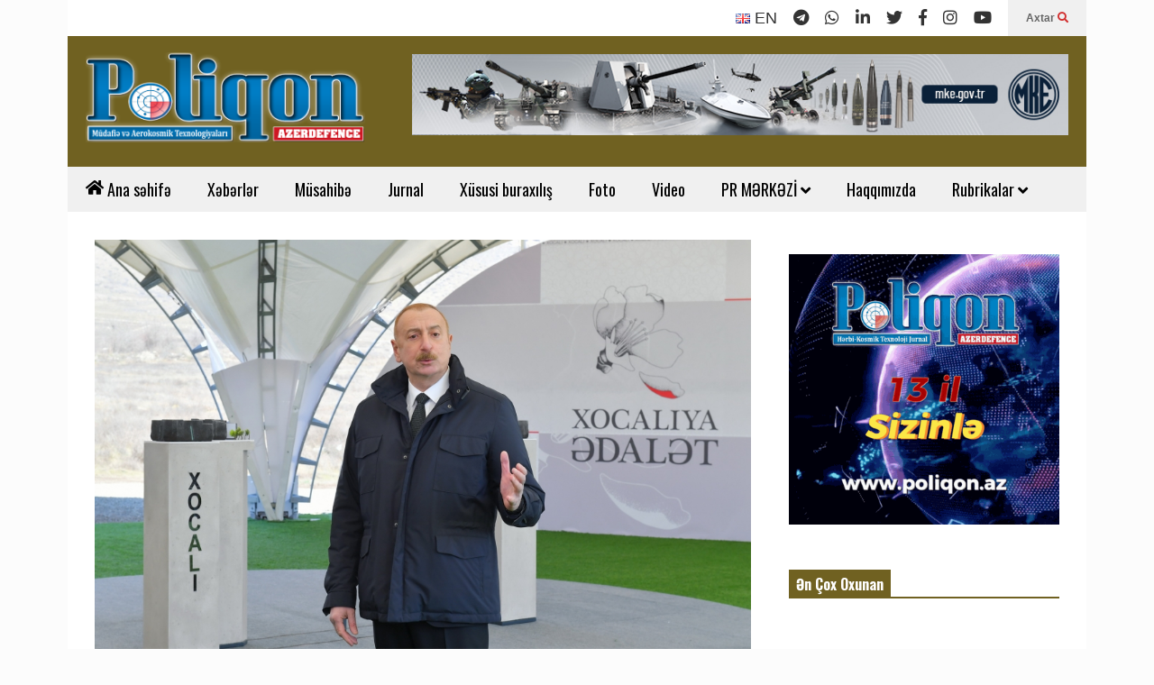

--- FILE ---
content_type: text/html; charset=UTF-8
request_url: https://poliqon.az/prezident-ilham-eliyev-gunahsiz-xocali-qurbanlarinin-qisasini-doyus-meydaninda-aldiq/
body_size: 23136
content:
<!DOCTYPE html>
<!--[if IE 7]>
<html class="ie ie7" lang="az" prefix="og: https://ogp.me/ns#">
<![endif]-->
<!--[if IE 8]>
<html class="ie ie8" lang="az" prefix="og: https://ogp.me/ns#">
<![endif]-->
<!--[if !(IE 7) & !(IE 8)]><!-->
<html lang="az" prefix="og: https://ogp.me/ns#">
<!--<![endif]-->
<head>
   <meta charset="UTF-8">
   <meta http-equiv="X-UA-Compatible" content="IE=edge">
   <meta name="viewport" content="width=device-width, initial-scale=1.0">
   <link rel="profile" href="https://gmpg.org/xfn/11">
   <meta name="theme-color" content="#ffffff">
   <meta name="msapplication-navbutton-color" content="#ffffff">
   <meta name="apple-mobile-web-app-status-bar-style" content="#ffffff">
      <link rel="preconnect" href="https://ajax.googleapis.com" crossorigin />
   <link rel="preconnect" href="https://fonts.googleapis.com" crossorigin />
   <link rel="preconnect" href="https://www.googletagmanager.com" crossorigin />
   <link rel="preconnect" href="https://www.googleadservices.com" crossorigin />
   <link rel="preconnect" href="https://www.google-analytics.com" crossorigin />
   <link rel="preconnect" href="https://www.gstatic.com" crossorigin>
   <link rel="preconnect" href="https://mc.yandex.ru" crossorigin />
   <link rel="dns-prefetch" href="https://ajax.googleapis.com" />
   <link rel="dns-prefetch" href="https://fonts.googleapis.com" />
   <link rel="dns-prefetch" href="https://www.googletagmanager.com" />
   <link rel="dns-prefetch" href="https://www.google.com" />
   <link rel="dns-prefetch" href="https://www.googleadservices.com" />
   <link rel="dns-prefetch" href="https://www.google-analytics.com" />
   <link rel="dns-prefetch" href="https://www.gstatic.com" />
   <link rel="dns-prefetch" href="//www.youtube.com" />
   <link rel="dns-prefetch" href="https://mc.yandex.ru" />
   <link rel="dns-prefetch" href="//cdnjs.cloudflare.com" />
   
<!-- Search Engine Optimization by Rank Math - https://rankmath.com/ -->
<title>Prezident İlham Əliyev: Günahsız Xocalı qurbanlarının qisasını döyüş meydanında aldıq &ndash; Poliqon.az</title>
<meta name="description" content="Biz tarixi ədaləti bərpa etmişik. Biz günahsız Xocalı qurbanlarının qisasını döyüş meydanında aldıq, qoymadıq ki, onların qanı yerdə qalsın."/>
<meta name="robots" content="follow, index, max-snippet:-1, max-video-preview:-1, max-image-preview:large"/>
<link rel="canonical" href="https://poliqon.az/prezident-ilham-eliyev-gunahsiz-xocali-qurbanlarinin-qisasini-doyus-meydaninda-aldiq/" />
<meta property="og:locale" content="az_AZ" />
<meta property="og:type" content="article" />
<meta property="og:title" content="Prezident İlham Əliyev: Günahsız Xocalı qurbanlarının qisasını döyüş meydanında aldıq &ndash; Poliqon.az" />
<meta property="og:description" content="Biz tarixi ədaləti bərpa etmişik. Biz günahsız Xocalı qurbanlarının qisasını döyüş meydanında aldıq, qoymadıq ki, onların qanı yerdə qalsın." />
<meta property="og:url" content="https://poliqon.az/prezident-ilham-eliyev-gunahsiz-xocali-qurbanlarinin-qisasini-doyus-meydaninda-aldiq/" />
<meta property="og:site_name" content="Poliqon.az" />
<meta property="article:section" content="Xəbərlər" />
<meta property="og:updated_time" content="2024-02-26T18:08:17+04:00" />
<meta property="og:image" content="https://poliqon.az/wp-content/uploads/2024/02/17089472582055742356_1200x630.jpg" />
<meta property="og:image:secure_url" content="https://poliqon.az/wp-content/uploads/2024/02/17089472582055742356_1200x630.jpg" />
<meta property="og:image:width" content="988" />
<meta property="og:image:height" content="630" />
<meta property="og:image:alt" content="Prezident İlham Əliyev: Günahsız Xocalı qurbanlarının qisasını döyüş meydanında aldıq" />
<meta property="og:image:type" content="image/jpeg" />
<meta property="article:published_time" content="2024-02-26T17:26:50+04:00" />
<meta property="article:modified_time" content="2024-02-26T18:08:17+04:00" />
<meta name="twitter:card" content="summary_large_image" />
<meta name="twitter:title" content="Prezident İlham Əliyev: Günahsız Xocalı qurbanlarının qisasını döyüş meydanında aldıq &ndash; Poliqon.az" />
<meta name="twitter:description" content="Biz tarixi ədaləti bərpa etmişik. Biz günahsız Xocalı qurbanlarının qisasını döyüş meydanında aldıq, qoymadıq ki, onların qanı yerdə qalsın." />
<meta name="twitter:site" content="@rashad" />
<meta name="twitter:creator" content="@rashad" />
<meta name="twitter:image" content="https://poliqon.az/wp-content/uploads/2024/02/17089472582055742356_1200x630.jpg" />
<meta name="twitter:label1" content="Written by" />
<meta name="twitter:data1" content="az" />
<meta name="twitter:label2" content="Time to read" />
<meta name="twitter:data2" content="Less than a minute" />
<script type="application/ld+json" class="rank-math-schema">{"@context":"https://schema.org","@graph":[{"@type":["Person","Organization"],"@id":"https://poliqon.az/#person","name":"Poliqon.az","sameAs":["https://twitter.com/rashad"],"logo":{"@type":"ImageObject","@id":"https://poliqon.az/#logo","url":"https://poliqon.az/wp-content/uploads/2023/07/Logo-Poliqon-3.png","contentUrl":"https://poliqon.az/wp-content/uploads/2023/07/Logo-Poliqon-3.png","caption":"Poliqon.az","inLanguage":"az","width":"3016","height":"1277"},"image":{"@type":"ImageObject","@id":"https://poliqon.az/#logo","url":"https://poliqon.az/wp-content/uploads/2023/07/Logo-Poliqon-3.png","contentUrl":"https://poliqon.az/wp-content/uploads/2023/07/Logo-Poliqon-3.png","caption":"Poliqon.az","inLanguage":"az","width":"3016","height":"1277"}},{"@type":"WebSite","@id":"https://poliqon.az/#website","url":"https://poliqon.az","name":"Poliqon.az","alternateName":"H\u0259rbi-texnoloji jurnal","publisher":{"@id":"https://poliqon.az/#person"},"inLanguage":"az"},{"@type":"ImageObject","@id":"https://poliqon.az/wp-content/uploads/2024/02/17089472582055742356_1200x630.jpg","url":"https://poliqon.az/wp-content/uploads/2024/02/17089472582055742356_1200x630.jpg","width":"988","height":"630","inLanguage":"az"},{"@type":"WebPage","@id":"https://poliqon.az/prezident-ilham-eliyev-gunahsiz-xocali-qurbanlarinin-qisasini-doyus-meydaninda-aldiq/#webpage","url":"https://poliqon.az/prezident-ilham-eliyev-gunahsiz-xocali-qurbanlarinin-qisasini-doyus-meydaninda-aldiq/","name":"Prezident \u0130lham \u018fliyev: G\u00fcnahs\u0131z Xocal\u0131 qurbanlar\u0131n\u0131n qisas\u0131n\u0131 d\u00f6y\u00fc\u015f meydan\u0131nda ald\u0131q &ndash; Poliqon.az","datePublished":"2024-02-26T17:26:50+04:00","dateModified":"2024-02-26T18:08:17+04:00","isPartOf":{"@id":"https://poliqon.az/#website"},"primaryImageOfPage":{"@id":"https://poliqon.az/wp-content/uploads/2024/02/17089472582055742356_1200x630.jpg"},"inLanguage":"az"},{"@type":"Person","@id":"https://poliqon.az/prezident-ilham-eliyev-gunahsiz-xocali-qurbanlarinin-qisasini-doyus-meydaninda-aldiq/#author","name":"az","image":{"@type":"ImageObject","@id":"https://secure.gravatar.com/avatar/7734087dae410e778404aca5e30f191415d72cc01eb3127b96ddc143fac3a1e3?s=96&amp;d=mm&amp;r=g","url":"https://secure.gravatar.com/avatar/7734087dae410e778404aca5e30f191415d72cc01eb3127b96ddc143fac3a1e3?s=96&amp;d=mm&amp;r=g","caption":"az","inLanguage":"az"},"sameAs":["https://poliqon.az/"]},{"@type":"BlogPosting","headline":"Prezident \u0130lham \u018fliyev: G\u00fcnahs\u0131z Xocal\u0131 qurbanlar\u0131n\u0131n qisas\u0131n\u0131 d\u00f6y\u00fc\u015f meydan\u0131nda ald\u0131q &ndash; Poliqon.az","datePublished":"2024-02-26T17:26:50+04:00","dateModified":"2024-02-26T18:08:17+04:00","articleSection":"X\u0259b\u0259rl\u0259r","author":{"@id":"https://poliqon.az/prezident-ilham-eliyev-gunahsiz-xocali-qurbanlarinin-qisasini-doyus-meydaninda-aldiq/#author","name":"az"},"publisher":{"@id":"https://poliqon.az/#person"},"description":"Biz tarixi \u0259dal\u0259ti b\u0259rpa etmi\u015fik. Biz g\u00fcnahs\u0131z Xocal\u0131 qurbanlar\u0131n\u0131n qisas\u0131n\u0131 d\u00f6y\u00fc\u015f meydan\u0131nda ald\u0131q, qoymad\u0131q ki, onlar\u0131n qan\u0131 yerd\u0259 qals\u0131n.","name":"Prezident \u0130lham \u018fliyev: G\u00fcnahs\u0131z Xocal\u0131 qurbanlar\u0131n\u0131n qisas\u0131n\u0131 d\u00f6y\u00fc\u015f meydan\u0131nda ald\u0131q &ndash; Poliqon.az","@id":"https://poliqon.az/prezident-ilham-eliyev-gunahsiz-xocali-qurbanlarinin-qisasini-doyus-meydaninda-aldiq/#richSnippet","isPartOf":{"@id":"https://poliqon.az/prezident-ilham-eliyev-gunahsiz-xocali-qurbanlarinin-qisasini-doyus-meydaninda-aldiq/#webpage"},"image":{"@id":"https://poliqon.az/wp-content/uploads/2024/02/17089472582055742356_1200x630.jpg"},"inLanguage":"az","mainEntityOfPage":{"@id":"https://poliqon.az/prezident-ilham-eliyev-gunahsiz-xocali-qurbanlarinin-qisasini-doyus-meydaninda-aldiq/#webpage"}}]}</script>
<!-- /Rank Math WordPress SEO plugin -->

<link rel="alternate" type="application/rss+xml" title="Poliqon.az &raquo; Qidalandırıcısı" href="https://poliqon.az/feed/" />
<link rel="alternate" type="application/rss+xml" title="Poliqon.az &raquo; Şərh Qidalandırıcısı" href="https://poliqon.az/comments/feed/" />
<link rel="alternate" title="oEmbed (JSON)" type="application/json+oembed" href="https://poliqon.az/wp-json/oembed/1.0/embed?url=https%3A%2F%2Fpoliqon.az%2Fprezident-ilham-eliyev-gunahsiz-xocali-qurbanlarinin-qisasini-doyus-meydaninda-aldiq%2F" />
<link rel="alternate" title="oEmbed (XML)" type="text/xml+oembed" href="https://poliqon.az/wp-json/oembed/1.0/embed?url=https%3A%2F%2Fpoliqon.az%2Fprezident-ilham-eliyev-gunahsiz-xocali-qurbanlarinin-qisasini-doyus-meydaninda-aldiq%2F&#038;format=xml" />
<style id='wp-img-auto-sizes-contain-inline-css' type='text/css'>
img:is([sizes=auto i],[sizes^="auto," i]){contain-intrinsic-size:3000px 1500px}
/*# sourceURL=wp-img-auto-sizes-contain-inline-css */
</style>
<link rel='stylesheet' id='sneeit-optimize-images-css' href='https://poliqon.az/wp-content/plugins/sneeit-framework/css/min/front-optimize-images.min.css?ver=8.2' type='text/css' media='all' />
<link rel='stylesheet' id='sneeit-compact-menu-css' href='https://poliqon.az/wp-content/plugins/sneeit-framework/css/min/front-menus-compact.min.css?ver=8.2' type='text/css' media='all' />
<style id='wp-emoji-styles-inline-css' type='text/css'>

	img.wp-smiley, img.emoji {
		display: inline !important;
		border: none !important;
		box-shadow: none !important;
		height: 1em !important;
		width: 1em !important;
		margin: 0 0.07em !important;
		vertical-align: -0.1em !important;
		background: none !important;
		padding: 0 !important;
	}
/*# sourceURL=wp-emoji-styles-inline-css */
</style>
<style id='wp-block-library-inline-css' type='text/css'>
:root{--wp-block-synced-color:#7a00df;--wp-block-synced-color--rgb:122,0,223;--wp-bound-block-color:var(--wp-block-synced-color);--wp-editor-canvas-background:#ddd;--wp-admin-theme-color:#007cba;--wp-admin-theme-color--rgb:0,124,186;--wp-admin-theme-color-darker-10:#006ba1;--wp-admin-theme-color-darker-10--rgb:0,107,160.5;--wp-admin-theme-color-darker-20:#005a87;--wp-admin-theme-color-darker-20--rgb:0,90,135;--wp-admin-border-width-focus:2px}@media (min-resolution:192dpi){:root{--wp-admin-border-width-focus:1.5px}}.wp-element-button{cursor:pointer}:root .has-very-light-gray-background-color{background-color:#eee}:root .has-very-dark-gray-background-color{background-color:#313131}:root .has-very-light-gray-color{color:#eee}:root .has-very-dark-gray-color{color:#313131}:root .has-vivid-green-cyan-to-vivid-cyan-blue-gradient-background{background:linear-gradient(135deg,#00d084,#0693e3)}:root .has-purple-crush-gradient-background{background:linear-gradient(135deg,#34e2e4,#4721fb 50%,#ab1dfe)}:root .has-hazy-dawn-gradient-background{background:linear-gradient(135deg,#faaca8,#dad0ec)}:root .has-subdued-olive-gradient-background{background:linear-gradient(135deg,#fafae1,#67a671)}:root .has-atomic-cream-gradient-background{background:linear-gradient(135deg,#fdd79a,#004a59)}:root .has-nightshade-gradient-background{background:linear-gradient(135deg,#330968,#31cdcf)}:root .has-midnight-gradient-background{background:linear-gradient(135deg,#020381,#2874fc)}:root{--wp--preset--font-size--normal:16px;--wp--preset--font-size--huge:42px}.has-regular-font-size{font-size:1em}.has-larger-font-size{font-size:2.625em}.has-normal-font-size{font-size:var(--wp--preset--font-size--normal)}.has-huge-font-size{font-size:var(--wp--preset--font-size--huge)}.has-text-align-center{text-align:center}.has-text-align-left{text-align:left}.has-text-align-right{text-align:right}.has-fit-text{white-space:nowrap!important}#end-resizable-editor-section{display:none}.aligncenter{clear:both}.items-justified-left{justify-content:flex-start}.items-justified-center{justify-content:center}.items-justified-right{justify-content:flex-end}.items-justified-space-between{justify-content:space-between}.screen-reader-text{border:0;clip-path:inset(50%);height:1px;margin:-1px;overflow:hidden;padding:0;position:absolute;width:1px;word-wrap:normal!important}.screen-reader-text:focus{background-color:#ddd;clip-path:none;color:#444;display:block;font-size:1em;height:auto;left:5px;line-height:normal;padding:15px 23px 14px;text-decoration:none;top:5px;width:auto;z-index:100000}html :where(.has-border-color){border-style:solid}html :where([style*=border-top-color]){border-top-style:solid}html :where([style*=border-right-color]){border-right-style:solid}html :where([style*=border-bottom-color]){border-bottom-style:solid}html :where([style*=border-left-color]){border-left-style:solid}html :where([style*=border-width]){border-style:solid}html :where([style*=border-top-width]){border-top-style:solid}html :where([style*=border-right-width]){border-right-style:solid}html :where([style*=border-bottom-width]){border-bottom-style:solid}html :where([style*=border-left-width]){border-left-style:solid}html :where(img[class*=wp-image-]){height:auto;max-width:100%}:where(figure){margin:0 0 1em}html :where(.is-position-sticky){--wp-admin--admin-bar--position-offset:var(--wp-admin--admin-bar--height,0px)}@media screen and (max-width:600px){html :where(.is-position-sticky){--wp-admin--admin-bar--position-offset:0px}}

/*# sourceURL=wp-block-library-inline-css */
</style><style id='global-styles-inline-css' type='text/css'>
:root{--wp--preset--aspect-ratio--square: 1;--wp--preset--aspect-ratio--4-3: 4/3;--wp--preset--aspect-ratio--3-4: 3/4;--wp--preset--aspect-ratio--3-2: 3/2;--wp--preset--aspect-ratio--2-3: 2/3;--wp--preset--aspect-ratio--16-9: 16/9;--wp--preset--aspect-ratio--9-16: 9/16;--wp--preset--color--black: #000000;--wp--preset--color--cyan-bluish-gray: #abb8c3;--wp--preset--color--white: #ffffff;--wp--preset--color--pale-pink: #f78da7;--wp--preset--color--vivid-red: #cf2e2e;--wp--preset--color--luminous-vivid-orange: #ff6900;--wp--preset--color--luminous-vivid-amber: #fcb900;--wp--preset--color--light-green-cyan: #7bdcb5;--wp--preset--color--vivid-green-cyan: #00d084;--wp--preset--color--pale-cyan-blue: #8ed1fc;--wp--preset--color--vivid-cyan-blue: #0693e3;--wp--preset--color--vivid-purple: #9b51e0;--wp--preset--gradient--vivid-cyan-blue-to-vivid-purple: linear-gradient(135deg,rgb(6,147,227) 0%,rgb(155,81,224) 100%);--wp--preset--gradient--light-green-cyan-to-vivid-green-cyan: linear-gradient(135deg,rgb(122,220,180) 0%,rgb(0,208,130) 100%);--wp--preset--gradient--luminous-vivid-amber-to-luminous-vivid-orange: linear-gradient(135deg,rgb(252,185,0) 0%,rgb(255,105,0) 100%);--wp--preset--gradient--luminous-vivid-orange-to-vivid-red: linear-gradient(135deg,rgb(255,105,0) 0%,rgb(207,46,46) 100%);--wp--preset--gradient--very-light-gray-to-cyan-bluish-gray: linear-gradient(135deg,rgb(238,238,238) 0%,rgb(169,184,195) 100%);--wp--preset--gradient--cool-to-warm-spectrum: linear-gradient(135deg,rgb(74,234,220) 0%,rgb(151,120,209) 20%,rgb(207,42,186) 40%,rgb(238,44,130) 60%,rgb(251,105,98) 80%,rgb(254,248,76) 100%);--wp--preset--gradient--blush-light-purple: linear-gradient(135deg,rgb(255,206,236) 0%,rgb(152,150,240) 100%);--wp--preset--gradient--blush-bordeaux: linear-gradient(135deg,rgb(254,205,165) 0%,rgb(254,45,45) 50%,rgb(107,0,62) 100%);--wp--preset--gradient--luminous-dusk: linear-gradient(135deg,rgb(255,203,112) 0%,rgb(199,81,192) 50%,rgb(65,88,208) 100%);--wp--preset--gradient--pale-ocean: linear-gradient(135deg,rgb(255,245,203) 0%,rgb(182,227,212) 50%,rgb(51,167,181) 100%);--wp--preset--gradient--electric-grass: linear-gradient(135deg,rgb(202,248,128) 0%,rgb(113,206,126) 100%);--wp--preset--gradient--midnight: linear-gradient(135deg,rgb(2,3,129) 0%,rgb(40,116,252) 100%);--wp--preset--font-size--small: 13px;--wp--preset--font-size--medium: 20px;--wp--preset--font-size--large: 36px;--wp--preset--font-size--x-large: 42px;--wp--preset--spacing--20: 0.44rem;--wp--preset--spacing--30: 0.67rem;--wp--preset--spacing--40: 1rem;--wp--preset--spacing--50: 1.5rem;--wp--preset--spacing--60: 2.25rem;--wp--preset--spacing--70: 3.38rem;--wp--preset--spacing--80: 5.06rem;--wp--preset--shadow--natural: 6px 6px 9px rgba(0, 0, 0, 0.2);--wp--preset--shadow--deep: 12px 12px 50px rgba(0, 0, 0, 0.4);--wp--preset--shadow--sharp: 6px 6px 0px rgba(0, 0, 0, 0.2);--wp--preset--shadow--outlined: 6px 6px 0px -3px rgb(255, 255, 255), 6px 6px rgb(0, 0, 0);--wp--preset--shadow--crisp: 6px 6px 0px rgb(0, 0, 0);}:where(.is-layout-flex){gap: 0.5em;}:where(.is-layout-grid){gap: 0.5em;}body .is-layout-flex{display: flex;}.is-layout-flex{flex-wrap: wrap;align-items: center;}.is-layout-flex > :is(*, div){margin: 0;}body .is-layout-grid{display: grid;}.is-layout-grid > :is(*, div){margin: 0;}:where(.wp-block-columns.is-layout-flex){gap: 2em;}:where(.wp-block-columns.is-layout-grid){gap: 2em;}:where(.wp-block-post-template.is-layout-flex){gap: 1.25em;}:where(.wp-block-post-template.is-layout-grid){gap: 1.25em;}.has-black-color{color: var(--wp--preset--color--black) !important;}.has-cyan-bluish-gray-color{color: var(--wp--preset--color--cyan-bluish-gray) !important;}.has-white-color{color: var(--wp--preset--color--white) !important;}.has-pale-pink-color{color: var(--wp--preset--color--pale-pink) !important;}.has-vivid-red-color{color: var(--wp--preset--color--vivid-red) !important;}.has-luminous-vivid-orange-color{color: var(--wp--preset--color--luminous-vivid-orange) !important;}.has-luminous-vivid-amber-color{color: var(--wp--preset--color--luminous-vivid-amber) !important;}.has-light-green-cyan-color{color: var(--wp--preset--color--light-green-cyan) !important;}.has-vivid-green-cyan-color{color: var(--wp--preset--color--vivid-green-cyan) !important;}.has-pale-cyan-blue-color{color: var(--wp--preset--color--pale-cyan-blue) !important;}.has-vivid-cyan-blue-color{color: var(--wp--preset--color--vivid-cyan-blue) !important;}.has-vivid-purple-color{color: var(--wp--preset--color--vivid-purple) !important;}.has-black-background-color{background-color: var(--wp--preset--color--black) !important;}.has-cyan-bluish-gray-background-color{background-color: var(--wp--preset--color--cyan-bluish-gray) !important;}.has-white-background-color{background-color: var(--wp--preset--color--white) !important;}.has-pale-pink-background-color{background-color: var(--wp--preset--color--pale-pink) !important;}.has-vivid-red-background-color{background-color: var(--wp--preset--color--vivid-red) !important;}.has-luminous-vivid-orange-background-color{background-color: var(--wp--preset--color--luminous-vivid-orange) !important;}.has-luminous-vivid-amber-background-color{background-color: var(--wp--preset--color--luminous-vivid-amber) !important;}.has-light-green-cyan-background-color{background-color: var(--wp--preset--color--light-green-cyan) !important;}.has-vivid-green-cyan-background-color{background-color: var(--wp--preset--color--vivid-green-cyan) !important;}.has-pale-cyan-blue-background-color{background-color: var(--wp--preset--color--pale-cyan-blue) !important;}.has-vivid-cyan-blue-background-color{background-color: var(--wp--preset--color--vivid-cyan-blue) !important;}.has-vivid-purple-background-color{background-color: var(--wp--preset--color--vivid-purple) !important;}.has-black-border-color{border-color: var(--wp--preset--color--black) !important;}.has-cyan-bluish-gray-border-color{border-color: var(--wp--preset--color--cyan-bluish-gray) !important;}.has-white-border-color{border-color: var(--wp--preset--color--white) !important;}.has-pale-pink-border-color{border-color: var(--wp--preset--color--pale-pink) !important;}.has-vivid-red-border-color{border-color: var(--wp--preset--color--vivid-red) !important;}.has-luminous-vivid-orange-border-color{border-color: var(--wp--preset--color--luminous-vivid-orange) !important;}.has-luminous-vivid-amber-border-color{border-color: var(--wp--preset--color--luminous-vivid-amber) !important;}.has-light-green-cyan-border-color{border-color: var(--wp--preset--color--light-green-cyan) !important;}.has-vivid-green-cyan-border-color{border-color: var(--wp--preset--color--vivid-green-cyan) !important;}.has-pale-cyan-blue-border-color{border-color: var(--wp--preset--color--pale-cyan-blue) !important;}.has-vivid-cyan-blue-border-color{border-color: var(--wp--preset--color--vivid-cyan-blue) !important;}.has-vivid-purple-border-color{border-color: var(--wp--preset--color--vivid-purple) !important;}.has-vivid-cyan-blue-to-vivid-purple-gradient-background{background: var(--wp--preset--gradient--vivid-cyan-blue-to-vivid-purple) !important;}.has-light-green-cyan-to-vivid-green-cyan-gradient-background{background: var(--wp--preset--gradient--light-green-cyan-to-vivid-green-cyan) !important;}.has-luminous-vivid-amber-to-luminous-vivid-orange-gradient-background{background: var(--wp--preset--gradient--luminous-vivid-amber-to-luminous-vivid-orange) !important;}.has-luminous-vivid-orange-to-vivid-red-gradient-background{background: var(--wp--preset--gradient--luminous-vivid-orange-to-vivid-red) !important;}.has-very-light-gray-to-cyan-bluish-gray-gradient-background{background: var(--wp--preset--gradient--very-light-gray-to-cyan-bluish-gray) !important;}.has-cool-to-warm-spectrum-gradient-background{background: var(--wp--preset--gradient--cool-to-warm-spectrum) !important;}.has-blush-light-purple-gradient-background{background: var(--wp--preset--gradient--blush-light-purple) !important;}.has-blush-bordeaux-gradient-background{background: var(--wp--preset--gradient--blush-bordeaux) !important;}.has-luminous-dusk-gradient-background{background: var(--wp--preset--gradient--luminous-dusk) !important;}.has-pale-ocean-gradient-background{background: var(--wp--preset--gradient--pale-ocean) !important;}.has-electric-grass-gradient-background{background: var(--wp--preset--gradient--electric-grass) !important;}.has-midnight-gradient-background{background: var(--wp--preset--gradient--midnight) !important;}.has-small-font-size{font-size: var(--wp--preset--font-size--small) !important;}.has-medium-font-size{font-size: var(--wp--preset--font-size--medium) !important;}.has-large-font-size{font-size: var(--wp--preset--font-size--large) !important;}.has-x-large-font-size{font-size: var(--wp--preset--font-size--x-large) !important;}
/*# sourceURL=global-styles-inline-css */
</style>

<style id='classic-theme-styles-inline-css' type='text/css'>
/*! This file is auto-generated */
.wp-block-button__link{color:#fff;background-color:#32373c;border-radius:9999px;box-shadow:none;text-decoration:none;padding:calc(.667em + 2px) calc(1.333em + 2px);font-size:1.125em}.wp-block-file__button{background:#32373c;color:#fff;text-decoration:none}
/*# sourceURL=/wp-includes/css/classic-themes.min.css */
</style>
<link rel='stylesheet' id='flatnews-main-css' href='https://poliqon.az/wp-content/themes/flatnews/assets/css/min/main.min.css?ver=5.6' type='text/css' media='all' />
<style id='flatnews-main-inline-css' type='text/css'>
.fn-primary{width:1070px}.fn-content{width:68%}.fn-main-sidebar{width:28%}.fn-header, .fn-header-row-inner{width:1130px}.fn-footer, .fn-footer-row-inner{width:1130px}*{max-width: 100%;}img{height: auto;}
/*# sourceURL=flatnews-main-inline-css */
</style>
<link rel='stylesheet' id='flatnews-responsive-css' href='https://poliqon.az/wp-content/themes/flatnews/assets/css/min/responsive.min.css?ver=5.6' type='text/css' media='(max-width: 1129px)' />
<link rel='stylesheet' id='dashicons-css' href='https://poliqon.az/wp-includes/css/dashicons.min.css?ver=4614883974af6e5a798006149bd7dfe5' type='text/css' media='all' />
<link rel='stylesheet' id='thickbox-css' href='https://poliqon.az/wp-includes/js/thickbox/thickbox.css?ver=4614883974af6e5a798006149bd7dfe5' type='text/css' media='all' />
<link rel='stylesheet' id='sneeit-font-awesome-css' href='https://poliqon.az/wp-content/plugins/sneeit-framework/fonts/font-awesome-5x/css/all.min.css?ver=8.2' type='text/css' media='all' />
<link rel='stylesheet' id='sneeit-font-awesome-shims-css' href='https://poliqon.az/wp-content/plugins/sneeit-framework/fonts/font-awesome-5x/css/v4-shims.min.css?ver=8.2' type='text/css' media='all' />
<link rel='stylesheet' id='sneeit-responsive-css' href='https://poliqon.az/wp-content/plugins/sneeit-framework/css/min/front-responsive.min.css?ver=8.2' type='text/css' media='all' />
<link rel='stylesheet' id='sneeit-rating-css' href='https://poliqon.az/wp-content/plugins/sneeit-framework/css/min/front-rating.min.css?ver=8.2' type='text/css' media='all' />
<link rel='stylesheet' id='slb_core-css' href='https://poliqon.az/wp-content/plugins/simple-lightbox/client/css/app.css?ver=2.9.4' type='text/css' media='all' />
<script type="text/javascript" id="real3d-flipbook-global-js-extra">
/* <![CDATA[ */
var flipbookOptions_global = {"pages":[],"pdfUrl":"","printPdfUrl":"","tableOfContent":[],"id":"","bookId":"","date":"","lightboxThumbnailUrl":"","mode":"normal","viewMode":"webgl","pageTextureSize":"2048","pageTextureSizeSmall":"1500","pageTextureSizeMobile":"","pageTextureSizeMobileSmall":"1024","minPixelRatio":"1","pdfTextLayer":"true","zoomMin":"0.9","zoomStep":"2","zoomSize":"","zoomReset":"false","doubleClickZoom":"true","pageDrag":"true","singlePageMode":"false","pageFlipDuration":"1","sound":"true","startPage":"1","pageNumberOffset":"0","deeplinking":{"enabled":"false","prefix":""},"responsiveView":"true","responsiveViewTreshold":"768","responsiveViewRatio":"1","cover":"true","backCover":"true","scaleCover":"false","pageCaptions":"false","height":"400","responsiveHeight":"true","containerRatio":"","thumbnailsOnStart":"false","contentOnStart":"false","searchOnStart":"","searchResultsThumbs":"false","tableOfContentCloseOnClick":"true","thumbsCloseOnClick":"true","autoplayOnStart":"false","autoplayInterval":"3000","autoplayLoop":"true","autoplayStartPage":"1","rightToLeft":"false","pageWidth":"","pageHeight":"","thumbSize":"130","logoImg":"","logoUrl":"","logoUrlTarget":"","logoCSS":"position:absolute;left:0;top:0;","menuSelector":"","zIndex":"auto","preloaderText":"","googleAnalyticsTrackingCode":"","pdfBrowserViewerIfIE":"false","modeMobile":"","viewModeMobile":"","aspectMobile":"","aspectRatioMobile":"0.71","singlePageModeIfMobile":"false","logoHideOnMobile":"false","mobile":{"thumbnailsOnStart":"false","contentOnStart":"false","pagesInMemory":"6","bitmapResizeHeight":"","bitmapResizeQuality":"","currentPage":{"enabled":"false"},"pdfUrl":""},"lightboxCssClass":"","lightboxLink":"","lightboxLinkNewWindow":"true","lightboxBackground":"rgb(81, 85, 88)","lightboxBackgroundPattern":"","lightboxBackgroundImage":"","lightboxContainerCSS":"display:inline-block;padding:10px;","lightboxThumbnailHeight":"300","lightboxThumbnailUrlCSS":"display:block;","lightboxThumbnailInfo":"false","lightboxThumbnailInfoText":"","lightboxThumbnailInfoCSS":"top: 0;  width: 100%; height: 100%; font-size: 16px; color: #000; background: rgba(255,255,255,.8); ","showTitle":"false","showDate":"false","hideThumbnail":"false","lightboxText":"","lightboxTextCSS":"display:block;","lightboxTextPosition":"top","lightBoxOpened":"false","lightBoxFullscreen":"false","lightboxStartPage":"","lightboxMarginV":"0","lightboxMarginH":"0","lights":"true","lightPositionX":"0","lightPositionY":"150","lightPositionZ":"1400","lightIntensity":"0.6","shadows":"true","shadowMapSize":"2048","shadowOpacity":"0.2","shadowDistance":"15","pageHardness":"2","coverHardness":"2","pageRoughness":"1","pageMetalness":"0","pageSegmentsW":"6","pageSegmentsH":"1","pagesInMemory":"20","bitmapResizeHeight":"","bitmapResizeQuality":"","pageMiddleShadowSize":"4","pageMiddleShadowColorL":"#7F7F7F","pageMiddleShadowColorR":"#AAAAAA","antialias":"false","pan":"0","tilt":"0","rotateCameraOnMouseDrag":"true","panMax":"20","panMin":"-20","tiltMax":"0","tiltMin":"0","currentPage":{"enabled":"true","title":"Current page","hAlign":"left","vAlign":"top"},"btnAutoplay":{"enabled":"true","title":"Autoplay"},"btnNext":{"enabled":"true","title":"Next Page"},"btnLast":{"enabled":"false","title":"Last Page"},"btnPrev":{"enabled":"true","title":"Previous Page"},"btnFirst":{"enabled":"false","title":"First Page"},"btnZoomIn":{"enabled":"true","title":"Zoom in"},"btnZoomOut":{"enabled":"true","title":"Zoom out"},"btnToc":{"enabled":"true","title":"Table of Contents"},"btnThumbs":{"enabled":"true","title":"Pages"},"btnShare":{"enabled":"true","title":"Share"},"btnNotes":{"enabled":"false","title":"Notes"},"btnDownloadPages":{"enabled":"false","url":"","title":"Download pages"},"btnDownloadPdf":{"enabled":"true","url":"","title":"Download PDF","forceDownload":"true","openInNewWindow":"true"},"btnSound":{"enabled":"true","title":"Sound"},"btnExpand":{"enabled":"true","title":"Toggle fullscreen"},"btnSingle":{"enabled":"true","title":"Toggle single page"},"btnSearch":{"enabled":"false","title":"Search"},"search":{"enabled":"false","title":"Search"},"btnBookmark":{"enabled":"false","title":"Bookmark"},"btnPrint":{"enabled":"true","title":"Print"},"btnTools":{"enabled":"true","title":"Tools"},"btnClose":{"enabled":"true","title":"Close"},"whatsapp":{"enabled":"true"},"twitter":{"enabled":"true"},"facebook":{"enabled":"true"},"pinterest":{"enabled":"true"},"email":{"enabled":"true"},"linkedin":{"enabled":"true"},"digg":{"enabled":"false"},"reddit":{"enabled":"false"},"shareUrl":"","shareTitle":"","shareImage":"","layout":"1","icons":"FontAwesome","skin":"light","useFontAwesome5":"true","sideNavigationButtons":"true","menuNavigationButtons":"false","backgroundColor":"rgb(81, 85, 88)","backgroundPattern":"","backgroundImage":"","backgroundTransparent":"false","menuBackground":"","menuShadow":"","menuMargin":"0","menuPadding":"0","menuOverBook":"false","menuFloating":"false","menuTransparent":"false","menu2Background":"","menu2Shadow":"","menu2Margin":"0","menu2Padding":"0","menu2OverBook":"true","menu2Floating":"false","menu2Transparent":"true","skinColor":"","skinBackground":"","hideMenu":"false","menuAlignHorizontal":"center","btnColor":"","btnColorHover":"","btnBackground":"none","btnRadius":"0","btnMargin":"0","btnSize":"18","btnPaddingV":"10","btnPaddingH":"10","btnShadow":"","btnTextShadow":"","btnBorder":"","arrowColor":"#fff","arrowColorHover":"#fff","arrowBackground":"rgba(0,0,0,0)","arrowBackgroundHover":"rgba(0, 0, 0, .15)","arrowRadius":"4","arrowMargin":"4","arrowSize":"40","arrowPadding":"10","arrowTextShadow":"0px 0px 1px rgba(0, 0, 0, 1)","arrowBorder":"","closeBtnColorHover":"#FFF","closeBtnBackground":"rgba(0,0,0,.4)","closeBtnRadius":"0","closeBtnMargin":"0","closeBtnSize":"20","closeBtnPadding":"5","closeBtnTextShadow":"","closeBtnBorder":"","floatingBtnColor":"","floatingBtnColorHover":"","floatingBtnBackground":"","floatingBtnBackgroundHover":"","floatingBtnRadius":"","floatingBtnMargin":"","floatingBtnSize":"","floatingBtnPadding":"","floatingBtnShadow":"","floatingBtnTextShadow":"","floatingBtnBorder":"","currentPageMarginV":"5","currentPageMarginH":"5","arrowsAlwaysEnabledForNavigation":"true","arrowsDisabledNotFullscreen":"true","touchSwipeEnabled":"true","fitToWidth":"false","rightClickEnabled":"true","linkColor":"rgba(0, 0, 0, 0)","linkColorHover":"rgba(255, 255, 0, 1)","linkOpacity":"0.4","linkTarget":"_blank","pdfAutoLinks":"false","disableRange":"false","strings":{"print":"Print","printLeftPage":"Print left page","printRightPage":"Print right page","printCurrentPage":"Print current page","printAllPages":"Print all pages","download":"Download","downloadLeftPage":"Download left page","downloadRightPage":"Download right page","downloadCurrentPage":"Download current page","downloadAllPages":"Download all pages","bookmarks":"Bookmarks","bookmarkLeftPage":"Bookmark left page","bookmarkRightPage":"Bookmark right page","bookmarkCurrentPage":"Bookmark current page","search":"Search","findInDocument":"Find in document","pagesFoundContaining":"pages found containing","noMatches":"No matches","matchesFound":"matches found","page":"Page","matches":"matches","thumbnails":"Thumbnails","tableOfContent":"Table of Contents","share":"Share","pressEscToClose":"Press ESC to close","password":"Password","addNote":"Add note","typeInYourNote":"Type in your note..."},"access":"free","backgroundMusic":"","cornerCurl":"false","pdfTools":{"pageHeight":1500,"thumbHeight":200,"quality":0.8,"textLayer":"true","autoConvert":"true"},"slug":"","convertPDFLinks":"true","convertPDFLinksWithClass":"","convertPDFLinksWithoutClass":"","overridePDFEmbedder":"true","overrideDflip":"true","overrideWonderPDFEmbed":"true","override3DFlipBook":"true","overridePDFjsViewer":"true","resumeReading":"false","previewPages":"","previewMode":"","sideBtnColor":"#fff","sideBtnColorHover":"#fff","sideBtnBackground":"rgba(0,0,0,.3)","sideBtnBackgroundHover":"","sideBtnRadius":"0","sideBtnMargin":"0","sideBtnSize":"25","sideBtnPaddingV":"10","sideBtnPaddingH":"10","sideBtnShadow":"","sideBtnTextShadow":"","sideBtnBorder":""};
//# sourceURL=real3d-flipbook-global-js-extra
/* ]]> */
</script>
<script type="text/javascript" src="https://poliqon.az/wp-includes/js/jquery/jquery.min.js?ver=3.7.1" id="jquery-core-js"></script>
<script type="text/javascript" src="https://poliqon.az/wp-includes/js/jquery/jquery-migrate.min.js?ver=3.4.1" id="jquery-migrate-js"></script>
<link rel="https://api.w.org/" href="https://poliqon.az/wp-json/" /><link rel="alternate" title="JSON" type="application/json" href="https://poliqon.az/wp-json/wp/v2/posts/108776" />
<!-- This site is using AdRotate v5.17.2 to display their advertisements - https://ajdg.solutions/ -->
<!-- AdRotate CSS -->
<style type="text/css" media="screen">
	.g { margin:0px; padding:0px; overflow:hidden; line-height:1; zoom:1; }
	.g img { height:auto; }
	.g-col { position:relative; float:left; }
	.g-col:first-child { margin-left: 0; }
	.g-col:last-child { margin-right: 0; }
	.g-1 { margin:0px;  width:100%; max-width:728px; height:100%; max-height:90px; }
	@media only screen and (max-width: 480px) {
		.g-col, .g-dyn, .g-single { width:100%; margin-left:0; margin-right:0; }
	}
</style>
<!-- /AdRotate CSS -->

<!--[if lt IE 9]><script src="https://poliqon.az/wp-content/plugins/sneeit-framework/js/html5.js"></script><![endif]--><style type="text/css">div#mc_embed_signup,div#text-4 .textwidget,div#text-4 .textwidget>p{display:flex;display:flex;display:flex}.fn-footer-copyright{float:unset!important}.polygon{float:right;font-size:18px;font-weight:700}aside#fn-related-post-sidebar #fn-block-0 .item-0,aside#fn-related-post-sidebar #fn-block-0 .item-1,aside#fn-related-post-sidebar #fn-block-0 .item-2,aside#fn-related-post-sidebar #fn-block-0 .item-3,aside#fn-related-post-sidebar #fn-block-0 .item-4,aside#fn-related-post-sidebar #fn-block-0 .item-5{min-height:320px!important}.fn-block .item .item-title{font-size:16px!important}div#mc_embed_signup{background:#f4f4f4;padding:1em;position:relative;justify-content:center;align-items:center}div#mc_embed_signup .mc-field-group{width:100%;position:relative}div#mc_embed_signup .mc-field-group input{width:100%;margin-bottom:1em;margin-top:5px}div#mc_embed_signup div#mc_embed_signup_scroll{position:relative;display:flex;flex-direction:column;justify-content:center;align-items:flex-start;border-bottom:3px solid #706121;padding-bottom:1em}div#mc_embed_signup div#mc_embed_signup_scroll .indicates-required{position:relative;margin-bottom:1em;width:100%}div#mc_embed_signup div#mc_embed_signup_scroll .clear,div#mc_embed_signup div#mc_embed_signup_scroll input#mc-embedded-subscribe{width:100%}div#text-4 .textwidget{position:relative;flex-direction:column;justify-content:center;align-items:flex-start}div#text-4 .textwidget>p{width:100%;padding:1em;margin-bottom:-2px;color:#fff;background-color:#706121;font:bold 16px Oswald,sans-serif;text-decoration:none}.fn-related-post-sidebar .fn-block .item[data-fnw="200"] .item-title{height:115px}.flag-en{background-position:-176px -22px;width:16px;height:11px;line-height:11px}[class*=" flag"],[class^=flag]{display:inline-block;background-image:url(https://poliqon.az/wp-content/uploads/2024/04/flags.png);background-repeat:no-repeat}</style><meta name="theme-color" content="#706121" /><link rel="icon" href="https://poliqon.az/wp-content/uploads/2025/11/cropped-poliqon512-1-32x32.png" sizes="32x32" />
<link rel="icon" href="https://poliqon.az/wp-content/uploads/2025/11/cropped-poliqon512-1-192x192.png" sizes="192x192" />
<link rel="apple-touch-icon" href="https://poliqon.az/wp-content/uploads/2025/11/cropped-poliqon512-1-180x180.png" />
<meta name="msapplication-TileImage" content="https://poliqon.az/wp-content/uploads/2025/11/cropped-poliqon512-1-270x270.png" />
<style type="text/css">a,a:hover,.color, .item-top .item-title a:hover, .item-bot .item-title a:hover{color:#706121}.border,.sneeit-percent-fill,.sneeit-percent-mask,.fn-bh-text-bg-bot-border .fn-block-title,.fn-bh-bot-border .fn-block-title,.sneeit-articles-pagination-content > a:hover, .sneeit-percent-fill, .sneeit-percent-mask {border-color:#706121}.bg,.fn-block .item-mid .item-categories,.fn-bh-text-bg-bot-border .fn-block-title-text,.fn-bh-full-bg .fn-block-title,.fn-block .item-meta .item-categories,.sneeit-articles-pagination-content > a:hover, .fn-block-mega-menu .sneeit-articles-pagination-content > a, .fn-item-hl .item-big .item-bot-content, .fn-item-hl .item-big .item-top, .fn-item-hl .fn-blog .item-bot-content, .fn-item-hl .fn-blog .item-top, .fn-break .item .item-categories, a.scroll-up, input[type="submit"] {background-color: #706121}body{background-color:#fcfcfc}body{background-attachment:scroll}body{font:normal normal 16px Arial, sans-serif}body{color:#000000}.fn-site-title a{font:normal bold 50px "Oswald", sans-serif}.fn-site-title a{color:#ffffff}.fn-bh-text-bg-bot-border .fn-block-title-text, .fn-bh-text-bg-bot-border .fn-block-title .fn-block-title-text, .fn-bh-full-bg .fn-block-title-text, .fn-bh-full-bg .fn-block-title a, .fn-bh-full-bg .fn-block-title .fn-block-title-text {color:#ffffff}.fn-block-title-text, .fn-break h2{font:normal bold 16px "Oswald", sans-serif}.fn-block-title{margin-bottom: 20px}.fn-block .item-title {font-family:"Oswald", sans-serif}.fn-widget-social-counter .social-counter{font-family:"Oswald", sans-serif}.fn-header-row-logo{background-color: #706121}.fn-site-title img{width:310px}.fn-site-title img{height:100px}.fn-site-title a{line-height:100px!important}.fn-site-title a{margin:18px 0px 0px 20px}.fn-header-banner-desktop{margin:20px 20px 20px 0px}.fn-main-menu-wrapper ul.menu > li > a {font:normal normal 18px "Oswald", sans-serif}.fn-main-menu-wrapper ul.menu > li > a {color:#000000}.fn-header-row-main-menu, .fn-main-menu-wrapper {background-color:#f0f0f0}.fn-main-menu-wrapper ul.menu > li:hover > a {color:#000000}.fn-main-menu-wrapper ul.menu > li:hover > a {background-color:#dddddd}.fn-main-menu-wrapper ul.menu > li.current-menu-item > a {color:#706121}.fn-main-menu-wrapper ul.menu > li.current-menu-item > a {background-color:#f0f0f0}.fn-main-menu-wrapper .badge {font-family:Arial, sans-serif}.fn-main-menu-wrapper .badge {color:#ffffff}.fn-main-menu-wrapper .badge {background-color:#706121}.fn-main-menu-wrapper ul.menu li li a {font-family:Arial, sans-serif}.fn-main-menu-wrapper ul.menu li li a {color:#ffffff}.fn-main-menu-wrapper .menu-item-inner, .fn-main-menu-wrapper ul.sub-menu, .fn-main-menu-wrapper li li {background-color:#333333}.fn-main-menu-wrapper ul.menu li li:hover > a {color:#ffffff}.fn-main-menu-wrapper ul.menu li li:hover > a, .fn-main-menu-wrapper ul.menu > .menu-item-mega.menu-item-mega-category.menu-item-has-children > .menu-item-inner > .menu-mega-content, .menu-item-mega-category.menu-item-has-children .menu-mega-block, .menu-mega-content, .menu-item-mega-category.menu-item-has-children .menu-item-object-category > a.active, .menu-item-mega-category.menu-item-has-children .menu-mega-block-bg {background-color:#111111}#fn-main-menu .main-menu-sticky-menu-logo img {width: 150px}#fn-main-menu .main-menu-sticky-menu-logo img {height: 30px}#fn-main-menu .main-menu-sticky-menu-logo {padding: 10px 20px 10px 20px}.fn-primary,.fn-block.fn-item-title-underover .item-bot-content{background-color:#ffffff}.fn-primary{padding:0px 30px 30px 30px}h1.entry-title.post-title{font:normal normal 36px "Oswald", sans-serif}.fn-mob-logo img {width: 100px}.fn-mob-logo img {height: 39px}.fn-mob-header {background: #706121}.fn-mob-header a {color: #ffffff}</style>   <script data-ad-client="ca-pub-8880322771595950" async src="https://pagead2.googlesyndication.com/pagead/js/adsbygoogle.js"></script>
   <script async src="https://pagead2.googlesyndication.com/pagead/js/adsbygoogle.js?client=ca-pub-8880322771595950"
      crossorigin="anonymous"></script>
<!-- Google tag (gtag.js) -->
<script async src="https://www.googletagmanager.com/gtag/js?id=G-44VGZ33K80"></script>
<script>
  window.dataLayer = window.dataLayer || [];
  function gtag(){dataLayer.push(arguments);}
  gtag('js', new Date());

  gtag('config', 'G-44VGZ33K80');
</script>
<link rel='stylesheet' id='sneeit-google-fonts-css' href='//fonts.googleapis.com/css?family=Oswald%3A400%2C300%2C700&#038;ver=8.2' type='text/css' media='all' />
</head>
<body data-rsssl=1 id="webpage" class="wp-singular post-template-default single single-post postid-108776 single-format-standard wp-theme-flatnews sidebar-right fn-bh-text-bg-bot-border" itemscope itemtype="https://schema.org/WebPage">
<meta itemprop="inLanguage" content="az" />

<header id="wpheader" itemscope itemtype="https://schema.org/WPHeader" class="fn-header fn-header-layout-default">
		<div class="fn-header-row fn-header-row-sub-menu"><div class="fn-header-row-inner">
		<div class="fn-header-btn">	
		
		<a class="fn-header-btn-search" href="javascript:void(0)">Axtar <i class="fa fa-search"></i></a>				
		
</div>
<div class="fn-header-search-box">
	
<form class="fn-search-form" action="https://poliqon.az" method="get" role="search" autocomplete="off">
	<input type="text" class="fn-search-form-text" name="s" placeholder="Axtar" required/>
	<button type="submit" class="fn-search-form-submit">
		<i class="fa fa-search"></i>
	</button>
</form></div>
<div class="fn-header-social-links">
	<a href="https://polygonjournal.com/" title="polygonjournal" aria-label="polygonjournal"><div class="flag-icon flag-en" aria-hidden="true"></div> EN</a>
		
		<div class="fn-header-social-links"><a href="https://telegram.me/Az_def" target="_blank" rel="nofollow" title="Telegram"><i class="fa fa-telegram"></i></a><a href="https://whatsapp.com/channel/0029VaDHwQF4yltMNRTN4N0s" target="_blank" rel="nofollow" title="Whatsapp"><i class="fa fa-whatsapp"></i></a><a href="https://www.linkedin.com/company/poliqon-jurnal%C4%B1/posts/?feedView=all&viewAsMember=true" target="_blank" rel="nofollow" title="Linkedin"><i class="fa fa-linkedin"></i></a><a href="https://twitter.com/PoliqonAD" target="_blank" rel="nofollow" title="Twitter"><i class="fa fa-twitter"></i></a><a href="https://www.facebook.com/AzerDefence" target="_blank" rel="nofollow" title="Facebook"><i class="fa fa-facebook"></i></a><a href="https://www.instagram.com/poligon_azeridefence/" target="_blank" rel="nofollow" title="Instagram"><i class="fa fa-instagram"></i></a><a href="https://www.youtube.com/@poliqon-azeridefence/videos" target="_blank" rel="nofollow" title="Youtube"><i class="fa fa-youtube"></i></a></div>	
	</div>				
<div class="clear"></div></div></div><!--.fn-header-row-1-->


<div class="fn-header-row fn-header-row-logo"><div class="fn-header-row-inner">
			<h2 class="fn-site-title"><a href="https://poliqon.az" title="Poliqon.az"><img alt="Poliqon.az" src="https://poliqon.az/wp-content/uploads/2025/12/Mudafiə-və-Aerokosmik-scaled.png" data-retina="https://poliqon.az/wp-content/uploads/2025/12/Mudafiə-və-Aerokosmik-scaled.png"/></a></h2>
				<div class="fn-header-banner fn-header-banner-desktop">
			<a href="https://www.mke.gov.tr/" target="_blank" rel="noopener"><img class="alignnone size-full wp-image-131263" src="https://poliqon.az/wp-content/uploads/2025/12/mke-poligon-788x97-esas.jpg" alt="" width="788" height="97" /></a>		</div>
		
	<div class="clear"></div>
</div></div><!--.fn-header-row-2-->

<div class="fn-header-row fn-header-row-main-menu"><div class="fn-header-row-inner">
	<nav id="fn-main-menu" class="fn-main-menu-wrapper sneeit-compact-menu sneeit-compact-menu-main-menu"><ul id="menu-main-menu" class="menu"><li id="menu-item-173" class="menu-item menu-item-type-post_type menu-item-object-page menu-item-home menu-item-173"><a href="https://poliqon.az/"><span class="icon-before"><i class="fa fa-home"></i></span> Ana səhifə</a><div class="menu-item-inner"><div class="clear"></div></div></li><li id="menu-item-110171" class="menu-item menu-item-type-custom menu-item-object-custom menu-item-110171"><a href="https://poliqon.az/?s&#038;post_type=post">Xəbərlər</a><div class="menu-item-inner"><div class="clear"></div></div></li><li id="menu-item-389" class="menu-item menu-item-type-taxonomy menu-item-object-category menu-item-389"><a href="https://poliqon.az/category/musahib%c9%99/" data-id="389" data-cat="102">Müsahibə</a><div class="menu-item-inner"><div class="clear"></div></div></li><li id="menu-item-120064" class="menu-item menu-item-type-post_type menu-item-object-page menu-item-120064"><a href="https://poliqon.az/jurnal/">Jurnal</a><div class="menu-item-inner"><div class="clear"></div></div></li><li id="menu-item-392" class="menu-item menu-item-type-taxonomy menu-item-object-category menu-item-392"><a href="https://poliqon.az/category/xususi-buraxilis/" data-id="392" data-cat="105">Xüsusi buraxılış</a><div class="menu-item-inner"><div class="clear"></div></div></li><li id="menu-item-386" class="menu-item menu-item-type-taxonomy menu-item-object-category menu-item-386"><a href="https://poliqon.az/category/photo/" data-id="386" data-cat="107">Foto</a><div class="menu-item-inner"><div class="clear"></div></div></li><li id="menu-item-110164" class="menu-item menu-item-type-taxonomy menu-item-object-post_tag menu-item-110164"><a href="https://poliqon.az/tag/video/">Video</a><div class="menu-item-inner"><div class="clear"></div></div></li><li id="menu-item-458" class="menu-item menu-item-type-custom menu-item-object-custom menu-item-has-children menu-item-458"><a href="#">PR MƏRKƏZİ <span class="icon-after"><i class="fa fa-angle-down"></i></span></a><div class="menu-item-inner">
<ul class="sub-menu">
	<li id="menu-item-111769" class="menu-item menu-item-type-post_type menu-item-object-page menu-item-111769"><a href="https://poliqon.az/ground-technical-support/">Ground Technical Support</a><div class="menu-item-inner"><div class="clear"></div></div></li>	<li id="menu-item-46085" class="menu-item menu-item-type-post_type menu-item-object-page menu-item-46085"><a href="https://poliqon.az/aselsan/">ASELSAN Bakı</a><div class="menu-item-inner"><div class="clear"></div></div></li>	<li id="menu-item-119861" class="menu-item menu-item-type-post_type menu-item-object-page menu-item-119861"><a href="https://poliqon.az/setm/">Strateji Elmi Tədqiqatlar Mərkəzi (SETM)</a><div class="menu-item-inner"><div class="clear"></div></div></li>	<li id="menu-item-45632" class="menu-item menu-item-type-post_type menu-item-object-page menu-item-45632"><a href="https://poliqon.az/palladium/">Palladium</a><div class="menu-item-inner"><div class="clear"></div></div></li>	<li id="menu-item-46076" class="menu-item menu-item-type-post_type menu-item-object-page menu-item-46076"><a href="https://poliqon.az/vitta/">Vitta</a><div class="menu-item-inner"><div class="clear"></div></div></li>	<li id="menu-item-45596" class="menu-item menu-item-type-post_type menu-item-object-page menu-item-45596"><a href="https://poliqon.az/alfa-marine/">Alfa Marine</a><div class="menu-item-inner"><div class="clear"></div></div></li>	<li id="menu-item-45621" class="menu-item menu-item-type-post_type menu-item-object-page menu-item-45621"><a href="https://poliqon.az/dn-technologies/">DN Technologies</a><div class="menu-item-inner"><div class="clear"></div></div></li>	<li id="menu-item-45624" class="menu-item menu-item-type-post_type menu-item-object-page menu-item-45624"><a href="https://poliqon.az/buta-armor/">Buta Armor</a><div class="menu-item-inner"><div class="clear"></div></div></li>	<li id="menu-item-46092" class="menu-item menu-item-type-post_type menu-item-object-page menu-item-46092"><a href="https://poliqon.az/elm-v%c9%99-texnologiya-parki/">Elm və Texnologiya Parkı</a><div class="menu-item-inner"><div class="clear"></div></div></li>	<li id="menu-item-500" class="menu-item menu-item-type-post_type menu-item-object-page menu-item-500"><a href="https://poliqon.az/adex-3/">ADEX</a><div class="menu-item-inner"><div class="clear"></div></div></li>	<li id="menu-item-45606" class="menu-item menu-item-type-post_type menu-item-object-page menu-item-45606"><a href="https://poliqon.az/kadex-2022/">KADEX</a><div class="menu-item-inner"><div class="clear"></div></div></li>	<li id="menu-item-46120" class="menu-item menu-item-type-post_type menu-item-object-page menu-item-46120"><a href="https://poliqon.az/eurasia-airshow/">Eurasia Airshow</a><div class="menu-item-inner"><div class="clear"></div></div></li></ul>
<div class="clear"></div></div></li><li id="menu-item-401" class="menu-item menu-item-type-post_type menu-item-object-page menu-item-401"><a href="https://poliqon.az/haqqimizda/">Haqqımızda</a><div class="menu-item-inner"><div class="clear"></div></div></li><li id="menu-item-68580" class="menu-item menu-item-type-taxonomy menu-item-object-category menu-item-has-children menu-item-68580"><a href="https://poliqon.az/category/rubrikalar/" data-id="68580" data-cat="1777">Rubrikalar <span class="icon-after"><i class="fa fa-angle-down"></i></span></a><div class="menu-item-inner">
<ul class="sub-menu">
	<li id="menu-item-68581" class="menu-item menu-item-type-taxonomy menu-item-object-category menu-item-68581"><a href="https://poliqon.az/category/rubrikalar/resad-suleymanov-xatirelerde/" data-id="68581" data-cat="1778">Rəşad Süleymanov Xatirələrdə</a><div class="menu-item-inner"><div class="clear"></div></div></li></ul>
<div class="clear"></div></div></li></ul></nav>	<div class="clear"></div>
</div></div><!--.fn-header-row-3-->


<div class="fn-header-row fn-header-row-break"><div class="fn-header-row-inner">
		<div class="clear"></div>
</div></div><!--.fn-header-row-4-->
	<div class="clear"></div>
		
</header>

<div class="sneeit-mob-clone"></div><div class="sneeit-mob"><div class="sneeit-mob-inner"><div class="fn-mob-above sneeit-mob-ctn sneeit-mob-ctn-right"><div class="sneeit-mob-ctn-clone" data-clone=".fn-header-search-box .fn-search-form"></div><div class="clear"></div></div><div class="fn-mob-header sneeit-mob-header"><a href="javascript:void(0)" class="fn-mob-tgl sneeit-mob-tgl sneeit-mob-tgl-left"><span class="sneeit-mob-icon"><i class="fa fa-bars"></i></span></a><a href="https://poliqon.az" class="fn-mob-logo sneeit-mob-logo"><img alt="Poliqon.az" src="https://poliqon.az/wp-content/uploads/2023/10/Poliqon-Loqo-balaca-1.png" data-retina="https://poliqon.az/wp-content/uploads/2023/10/Poliqon-Loqo-balaca-1.png"/></a><a href="javascript:void(0)" class="fn-mob-tgl sneeit-mob-tgl sneeit-mob-tgl-right"><span class="sneeit-mob-icon"><i class="fa fa-search"></i></span></a></div><div class="fn-mob-under sneeit-mob-ctn sneeit-mob-ctn-left"><div class="fn-mob-menu-box"></div><div class="clear"></div></div></div></div>	
<section class="fn-primary">	
		<main class="fn-content">
		<div class="fn-post fn-singular"><article class="post-108776 post type-post status-publish format-standard has-post-thumbnail hentry category-news1" itemscope="itemscope" itemtype="https://schema.org/NewsArticle"><div class="entry-feature-box"><div class="entry-feature-box-media"><img width="988" height="630" src="https://poliqon.az/wp-content/uploads/2024/02/17089472582055742356_1200x630.jpg" class="attachment-full size-full wp-post-image" alt="Prezident İlham Əliyev: Günahsız Xocalı qurbanlarının qisasını döyüş meydanında aldıq" title="Prezident İlham Əliyev: Günahsız Xocalı qurbanlarının qisasını döyüş meydanında aldıq" decoding="async" fetchpriority="high" /></div></div><h1 class="entry-title post-title" itemprop="name headline">Prezident İlham Əliyev: Günahsız Xocalı qurbanlarının qisasını döyüş meydanında aldıq</h1><div class="entry-meta"><a class="entry-date updated" href="https://poliqon.az/prezident-ilham-eliyev-gunahsiz-xocali-qurbanlarinin-qisasini-doyus-meydaninda-aldiq/">26 Fevral 2024 17:26</a></div><div class="entry-body"><p>Biz tarixi ədaləti bərpa etmişik. Biz günahsız Xocalı qurbanlarının qisasını döyüş meydanında aldıq, qoymadıq ki, onların qanı yerdə qalsın.</p>
<p>&#8220;Poliqon&#8221;  xəbər verir ki, bu barədə Prezident İlham Əliyev fevralın 26-da Xocalı rayon ictimaiyyətinin nümayəndələri ilə görüşündə bildirib.</p>
<p>Buna 30 il vaxt lazım olduğunu diqqətə çatdıran dövlət başçısı qeyd edib: “Ancaq bu 30 il ərzində görülmüş işlər, apardığımız məqsədyönlü siyasət bu günü burada yaşamaq üçün bizə imkan yaradır”.</p>
</div><aside id="fn-after-post-body-sidebar" class="fn-after-post-body-sidebar fn-sidebar"><div id="custom_html-7" class="widget_text fn-block fn-widget fn-widget_custom_html"><div class="widget_text fn-block-content"><div class="textwidget custom-html-widget"><a href="https://telegram.me/Az_def" target="_blank"><img class="alignleft size-full wp-image-102690" src="https://poliqon.az/wp-content/uploads/2023/09/Telegram-1.png" alt="" width="225" height="70" /></a>
<a href="https://whatsapp.com/channel/0029VaDHwQF4yltMNRTN4N0s" target="_blank"><img class="alignleft size-full wp-image-104583" src="https://poliqon.az/wp-content/uploads/2023/10/WhatsApp-1.png" alt="" width="225" height="70" /></a>
<a href="https://www.youtube.com/@poliqon-azeridefence/videos" target="_blank"><img class="alignleft size-full wp-image-102691" src="https://poliqon.az/wp-content/uploads/2023/09/YouTube-2.png" alt="" width="225" height="70" /></a>
<a href="https://twitter.com/PoliqonAD" target="_blank" rel="noopener"><img class="alignleft size-full wp-image-102692" src="https://poliqon.az/wp-content/uploads/2023/09/Bizi-Telegramda-izləyin.png" alt="" width="225" height="70" /></a>
<a href="https://www.instagram.com/poligon_azeridefence" target="_blank" rel="noopener"><img class="alignleft size-full wp-image-102693" src="https://poliqon.az/wp-content/uploads/2023/09/Instagram-2.png" alt="" width="225" height="70" /></a>
<a href="https://www.facebook.com/AzerDefence" target="_blank" rel="noopener"><img class="alignleft size-full wp-image-102694" src="https://poliqon.az/wp-content/uploads/2023/09/Facebook.png" alt="" width="225" height="70" /></a></div><div class="clear"></div></div></div><div class="clear"></div></aside><div class="entry-taxonomies"><span class="entry-taxonomies-label"><i class="fa fa-folder-open-o"></i> CATEGORIES </span> <a href="https://poliqon.az/category/news1/" rel="tag">Xəbərlər</a></div><span style="display:none" itemprop="image" itemscope itemtype="https://schema.org/ImageObject"><meta itemprop="url" content="https://poliqon.az/wp-content/uploads/2024/02/17089472582055742356_1200x630.jpg"><meta itemprop="width" content="988"><meta itemprop="height" content="630"></span><meta itemprop="datePublished" content="2024-02-26T17:26:50+04:00"><meta itemprop="dateModified" content="2024-02-26T18:08:17+04:00"><span itemprop="publisher" itemscope itemtype="https://schema.org/Organization"><span itemprop="logo" itemscope itemtype="https://schema.org/ImageObject"><meta itemprop="url" content="https://poliqon.az/wp-content/uploads/2025/12/Mudafiə-və-Aerokosmik-scaled.png"></span><meta itemprop="name" content="Hərbi-kosmik texnoloji jurnal"></span><meta itemscope itemprop="mainEntityOfPage" itemType="https://schema.org/WebPage" itemid="https://poliqon.az/prezident-ilham-eliyev-gunahsiz-xocali-qurbanlarinin-qisasini-doyus-meydaninda-aldiq/" content=""/></article><aside id="fn-related-post-sidebar" class="fn-related-post-sidebar fn-sidebar"><style>#fn-block-0 .item-mid {height:207px}#fn-block-0 .fn-block-content {margin-top:-5px}#fn-block-0 .item{margin-top:5px}#fn-block-0.fn-blog-2c .item-blog-0 .item-inner{padding-right:2.5px}#fn-block-0.fn-blog-2c .item-blog-1 .item-inner{padding-left:2.5px}#fn-block-0.fn-blog-3c .item-blog-0 .item-inner{padding-right:3.3333333333333px}#fn-block-0.fn-blog-3c .item-blog-1 .item-inner{padding-left:1.6666666666667px;padding-right:1.6666666666667px}#fn-block-0.fn-blog-3c .item-blog-2 .item-inner{padding-left:3.3333333333333px}#fn-block-0.fn-blog-4c .item-blog-0 .item-inner{padding-right:3.75px}#fn-block-0.fn-blog-4c .item-blog-1 .item-inner{padding-left:1.25px;padding-right:2.5px}#fn-block-0.fn-blog-4c .item-blog-2 .item-inner{padding-left:2.5px;padding-right:1.25px}#fn-block-0.fn-blog-4c .item-blog-3 .item-inner{padding-left:3.75px}#fn-block-0.fn-blog-5c .item-blog-0 .item-inner{padding-right:4px}#fn-block-0.fn-blog-5c .item-blog-1 .item-inner{padding-left:1px;padding-right:3px}#fn-block-0.fn-blog-5c .item-blog-2 .item-inner{padding-left:2px;padding-right:2px}#fn-block-0.fn-blog-5c .item-blog-3 .item-inner{padding-left:3px;padding-right:1px}#fn-block-0.fn-blog-5c .item-blog-4 .item-inner{padding-left:4px}#fn-block-0 .color,#fn-block-0 .item-top .item-title a:hover,#fn-block-0 .item-bot .item-title a:hover, .fn-bh-bot-border #fn-block-0 .fn-block-title a, .fn-bh-text-bg-bot-border #fn-block-0 .fn-block-title a.fn-block-explore-link {color:#000000}#fn-block-0 .border,#fn-block-0 .sneeit-percent-fill,#fn-block-0 .sneeit-percent-mask,.fn-bh-text-bg-bot-border #fn-block-0 .fn-block-title,.fn-bh-bot-border #fn-block-0 .fn-block-title,#fn-block-0 .sneeit-articles-pagination-content > a:hover{border-color:#000000}#fn-block-0 .bg,#fn-block-0 .item-mid .item-categories,.fn-bh-text-bg-bot-border #fn-block-0 .fn-block-title-text,#fn-block-0 .fn-bh-full-bg .fn-block-title,#fn-block-0 .item-meta .item-categories,#fn-block-0 .sneeit-articles-pagination-content > a:hover,#fn-block-0.fn-item-hl .item-big .item-bot-content, #fn-block-0.fn-item-hl .item-big .item-top, #fn-block-0.fn-item-hl .fn-blog .item-bot-content, #fn-block-0.fn-item-hl .fn-blog .item-top{background-color: #000000}</style><div id="fn-block-0" class="fn-block fn-blog fn-blog-item-under-in fn-blog-3c fn-blog-static" data-columns="3"><h2 class="fn-block-title"><a href="https://poliqon.az?s&post_type=post" class="fn-block-title-text">Oxşar xəbərlər</a></h2><div class="fn-block-content"><div class="fn-block-content-inner"><div class="item item-0 item-w33 item-under-in item-cate-in item-title-under item-blog-0"><div class="item-inner"><div class="item-mid"><div class="item-mid-content"><div class="item-mid-content-inner"><a href="https://poliqon.az/agm-114r2-hellfire-raketlerinin-belcikaya-satisi-tesdiqlenib/" class="item-mid-content-floor"></a></div></div><a title="AGM-114R2 “Hellfire” raketlərinin Belçikaya satışı təsdiqlənib" class="sneeit-thumb sneeit-thumb-f" href="https://poliqon.az/agm-114r2-hellfire-raketlerinin-belcikaya-satisi-tesdiqlenib/"><img width="800" height="533" src="data:image/gif;base64," class="attachment-full size-full wp-post-image" alt="AGM-114R2 “Hellfire” raketlərinin Belçikaya satışı təsdiqlənib" decoding="async" data-s="https://poliqon.az/wp-content/uploads/2025/08/20-04146_TSM_AGMS-SouthPark-Building-Graphics_JAGM-5-Final.jpg" title="AGM-114R2 “Hellfire” raketlərinin Belçikaya satışı təsdiqlənib 1"></a></div><div class="item-bot"><div class="item-bot-content"><h3 class="item-title"><a href="https://poliqon.az/agm-114r2-hellfire-raketlerinin-belcikaya-satisi-tesdiqlenib/" title="AGM-114R2 “Hellfire” raketlərinin Belçikaya satışı təsdiqlənib">AGM-114R2 “Hellfire” raketlərinin Belçikaya satışı təsdiqlənib</a></h3></div></div></div></div><div class="item item-1 item-w33 item-under-in item-cate-in item-title-under item-blog-1"><div class="item-inner"><div class="item-mid"><div class="item-mid-content"><div class="item-mid-content-inner"><a href="https://poliqon.az/xezer-denizinde-xilasetme-isleri-heyata-kecirilib/" class="item-mid-content-floor"></a></div></div><a title="Xəzər dənizində xilasetmə işləri həyata keçirilib" class="sneeit-thumb sneeit-thumb-f" href="https://poliqon.az/xezer-denizinde-xilasetme-isleri-heyata-kecirilib/"><img width="2560" height="1213" src="data:image/gif;base64," class="attachment-full size-full wp-post-image" alt="Xəzər dənizində xilasetmə işləri həyata keçirilib" decoding="async" data-s="https://poliqon.az/wp-content/uploads/2025/02/1_383368b5750b64d2ceafb4f797b25732-scaled.jpg" title="Xəzər dənizində xilasetmə işləri həyata keçirilib 2"></a></div><div class="item-bot"><div class="item-bot-content"><h3 class="item-title"><a href="https://poliqon.az/xezer-denizinde-xilasetme-isleri-heyata-kecirilib/" title="Xəzər dənizində xilasetmə işləri həyata keçirilib">Xəzər dənizində xilasetmə işləri həyata keçirilib</a></h3></div></div></div></div><div class="item item-2 item-w33 item-under-in item-cate-in item-title-under item-blog-2"><div class="item-inner"><div class="item-mid"><div class="item-mid-content"><div class="item-mid-content-inner"><a href="https://poliqon.az/ictimai-prosesler-media-mustevisinde-movzusunda-ii-forum-kecirilir/" class="item-mid-content-floor"></a></div></div><a title="“İctimai proseslər media müstəvisində” mövzusunda II forum keçirilir" class="sneeit-thumb sneeit-thumb-f" href="https://poliqon.az/ictimai-prosesler-media-mustevisinde-movzusunda-ii-forum-kecirilir/"><img width="1000" height="667" src="data:image/gif;base64," class="attachment-full size-full wp-post-image" alt="“İctimai proseslər media müstəvisində” mövzusunda II forum keçirilir" decoding="async" loading="lazy" data-s="https://poliqon.az/wp-content/uploads/2025/05/1.jpg" title="“İctimai proseslər media müstəvisində” mövzusunda II forum keçirilir 3"></a></div><div class="item-bot"><div class="item-bot-content"><h3 class="item-title"><a href="https://poliqon.az/ictimai-prosesler-media-mustevisinde-movzusunda-ii-forum-kecirilir/" title="“İctimai proseslər media müstəvisində” mövzusunda II forum keçirilir">“İctimai proseslər media müstəvisində” mövzusunda II forum keçirilir</a></h3></div></div></div></div><div class="item item-3 item-w33 item-under-in item-cate-in item-title-under item-blog-0"><div class="item-inner"><div class="item-mid"><div class="item-mid-content"><div class="item-mid-content-inner"><a href="https://poliqon.az/mke-turkiye-silahli-quvvelerine-muxtelif-sayda-silah-sursatin-tedarukunu-edib/" class="item-mid-content-floor"></a></div></div><a title="MKE Türkiyə Silahlı Qüvvələrinə müxtəlif sayda silah-sursatın tədarükünü edib" class="sneeit-thumb sneeit-thumb-f" href="https://poliqon.az/mke-turkiye-silahli-quvvelerine-muxtelif-sayda-silah-sursatin-tedarukunu-edib/"><img width="864" height="486" src="data:image/gif;base64," class="attachment-full size-full wp-post-image" alt="MKE Türkiyə Silahlı Qüvvələrinə müxtəlif sayda silah-sursatın tədarükünü edib" decoding="async" loading="lazy" data-s="https://poliqon.az/wp-content/uploads/2025/11/thumbs_b_c_d7d4e565d93a9d8411b9504170177403.jpg" title="MKE Türkiyə Silahlı Qüvvələrinə müxtəlif sayda silah-sursatın tədarükünü edib 4"></a></div><div class="item-bot"><div class="item-bot-content"><h3 class="item-title"><a href="https://poliqon.az/mke-turkiye-silahli-quvvelerine-muxtelif-sayda-silah-sursatin-tedarukunu-edib/" title="MKE Türkiyə Silahlı Qüvvələrinə müxtəlif sayda silah-sursatın tədarükünü edib">MKE Türkiyə Silahlı Qüvvələrinə müxtəlif sayda silah-sursatın tədarükünü edib</a></h3></div></div></div></div><div class="item item-4 item-w33 item-under-in item-cate-in item-title-under item-blog-1"><div class="item-inner"><div class="item-mid"><div class="item-mid-content"><div class="item-mid-content-inner"><a href="https://poliqon.az/ukraynada-kend-teserrufati-teyyaresi-r-73-raketi-ile-silahlandirilib/" class="item-mid-content-floor"></a></div></div><a title="Ukraynada kənd təsərrüfatı təyyarəsi R-73 raketi ilə silahlandırılıb" class="sneeit-thumb sneeit-thumb-f" href="https://poliqon.az/ukraynada-kend-teserrufati-teyyaresi-r-73-raketi-ile-silahlandirilib/"><img width="1068" height="726" src="data:image/gif;base64," class="attachment-full size-full wp-post-image" alt="Ukraynada kənd təsərrüfatı təyyarəsi R-73 raketi ilə silahlandırılıb" decoding="async" loading="lazy" data-s="https://poliqon.az/wp-content/uploads/2025/08/1000250859-1068x726-1.png" title="Ukraynada kənd təsərrüfatı təyyarəsi R-73 raketi ilə silahlandırılıb 5"></a></div><div class="item-bot"><div class="item-bot-content"><h3 class="item-title"><a href="https://poliqon.az/ukraynada-kend-teserrufati-teyyaresi-r-73-raketi-ile-silahlandirilib/" title="Ukraynada kənd təsərrüfatı təyyarəsi R-73 raketi ilə silahlandırılıb">Ukraynada kənd təsərrüfatı təyyarəsi R-73 raketi ilə silahlandırılıb</a></h3></div></div></div></div><div class="item item-5 item-w33 item-under-in item-cate-in item-title-under item-blog-2"><div class="item-inner"><div class="item-mid"><div class="item-mid-content"><div class="item-mid-content-inner"><a href="https://poliqon.az/kalasnikov-yeni-krona-zenit-raket-kompleksini-teqdim-edib/" class="item-mid-content-floor"></a></div></div><a title="“Kalaşnikov” yeni “Krona” zenit-raket kompleksini təqdim edib" class="sneeit-thumb sneeit-thumb-f" href="https://poliqon.az/kalasnikov-yeni-krona-zenit-raket-kompleksini-teqdim-edib/"><img width="1080" height="720" src="data:image/gif;base64," class="attachment-full size-full wp-post-image" alt="“Kalaşnikov” yeni “Krona” zenit-raket kompleksini təqdim edib" decoding="async" loading="lazy" data-s="https://poliqon.az/wp-content/uploads/2025/03/02-1440x960-31588-720.jpg" title="“Kalaşnikov” yeni “Krona” zenit-raket kompleksini təqdim edib 6"></a></div><div class="item-bot"><div class="item-bot-content"><h3 class="item-title"><a href="https://poliqon.az/kalasnikov-yeni-krona-zenit-raket-kompleksini-teqdim-edib/" title="“Kalaşnikov” yeni “Krona” zenit-raket kompleksini təqdim edib">“Kalaşnikov” yeni “Krona” zenit-raket kompleksini təqdim edib</a></h3></div></div></div></div><div class="item item-6 item-w33 item-under-in item-cate-in item-title-under item-blog-0"><div class="item-inner"><div class="item-mid"><div class="item-mid-content"><div class="item-mid-content-inner"><a href="https://poliqon.az/sonsuz-qardasliq-iv-teliminin-yuksek-seviyyeli-musahideci-gunu-kecirilib-video/" class="item-mid-content-floor"></a></div></div><a title="&#8220;Sonsuz Qardaşlıq-IV&#8221; təliminin &#8220;Yüksək Səviyyəli Müşahidəçi Günü&#8221; keçirilib &#8211; VİDEO" class="sneeit-thumb sneeit-thumb-f" href="https://poliqon.az/sonsuz-qardasliq-iv-teliminin-yuksek-seviyyeli-musahideci-gunu-kecirilib-video/"><img width="1000" height="581" src="data:image/gif;base64," class="attachment-full size-full wp-post-image" alt="&#8220;Sonsuz Qardaşlıq-IV&#8221; təliminin &#8220;Yüksək Səviyyəli Müşahidəçi Günü&#8221; keçirilib &#8211; VİDEO" decoding="async" loading="lazy" data-s="https://poliqon.az/wp-content/uploads/2025/09/afac5844b78c0cbc4e617d91a0d51da3.jpg" title="&quot;Sonsuz Qardaşlıq-IV&quot; təliminin &quot;Yüksək Səviyyəli Müşahidəçi Günü&quot; keçirilib - VİDEO 7"></a></div><div class="item-bot"><div class="item-bot-content"><h3 class="item-title"><a href="https://poliqon.az/sonsuz-qardasliq-iv-teliminin-yuksek-seviyyeli-musahideci-gunu-kecirilib-video/" title="&#8220;Sonsuz Qardaşlıq-IV&#8221; təliminin &#8220;Yüksək Səviyyəli Müşahidəçi Günü&#8221; keçirilib &#8211; VİDEO">&#8220;Sonsuz Qardaşlıq-IV&#8221; təliminin &#8220;Yüksək Səviyyəli Müşahidəçi Günü&#8221; keçirilib &#8211; VİDEO</a></h3></div></div></div></div><div class="item item-7 item-w33 item-under-in item-cate-in item-title-under item-blog-1"><div class="item-inner"><div class="item-mid"><div class="item-mid-content"><div class="item-mid-content-inner"><a href="https://poliqon.az/sualti-hucum-deniz-xususi-teyinatlisi-kursunun-buraxilis-merasimi-kecirilib/" class="item-mid-content-floor"></a></div></div><a title="&#8220;Sualtı Hücum Dəniz Xüsusi Təyinatlısı&#8221; kursunun buraxılış mərasimi keçirilib" class="sneeit-thumb sneeit-thumb-f" href="https://poliqon.az/sualti-hucum-deniz-xususi-teyinatlisi-kursunun-buraxilis-merasimi-kecirilib/"><img width="1000" height="574" src="data:image/gif;base64," class="attachment-full size-full wp-post-image" alt="&#8220;Sualtı Hücum Dəniz Xüsusi Təyinatlısı&#8221; kursunun buraxılış mərasimi keçirilib" decoding="async" loading="lazy" data-s="https://poliqon.az/wp-content/uploads/2025/12/65af9561faa2f117fa789c46e2eb3f97.jpg" title="&quot;Sualtı Hücum Dəniz Xüsusi Təyinatlısı&quot; kursunun buraxılış mərasimi keçirilib 8"></a></div><div class="item-bot"><div class="item-bot-content"><h3 class="item-title"><a href="https://poliqon.az/sualti-hucum-deniz-xususi-teyinatlisi-kursunun-buraxilis-merasimi-kecirilib/" title="&#8220;Sualtı Hücum Dəniz Xüsusi Təyinatlısı&#8221; kursunun buraxılış mərasimi keçirilib">&#8220;Sualtı Hücum Dəniz Xüsusi Təyinatlısı&#8221; kursunun buraxılış mərasimi keçirilib</a></h3></div></div></div></div><div class="item item-8 item-w33 item-under-in item-cate-in item-title-under item-blog-2"><div class="item-inner"><div class="item-mid"><div class="item-mid-content"><div class="item-mid-content-inner"><a href="https://poliqon.az/azerbaycan-xtq-nin-yaradilmasindan-26-il-otur/" class="item-mid-content-floor"></a></div></div><a title="Azərbaycan XTQ-nin yaradılmasından 26 il ötür" class="sneeit-thumb sneeit-thumb-f" href="https://poliqon.az/azerbaycan-xtq-nin-yaradilmasindan-26-il-otur/"><img width="1326" height="1020" src="data:image/gif;base64," class="attachment-full size-full wp-post-image" alt="Azərbaycan XTQ-nin yaradılmasından 26 il ötür" decoding="async" loading="lazy" data-s="https://poliqon.az/wp-content/uploads/2024/04/9h3dpb1ejp_33.jpg" title="Azərbaycan XTQ-nin yaradılmasından 26 il ötür 9"></a></div><div class="item-bot"><div class="item-bot-content"><h3 class="item-title"><a href="https://poliqon.az/azerbaycan-xtq-nin-yaradilmasindan-26-il-otur/" title="Azərbaycan XTQ-nin yaradılmasından 26 il ötür">Azərbaycan XTQ-nin yaradılmasından 26 il ötür</a></h3></div></div></div></div><div class="item item-9 item-w33 item-under-in item-cate-in item-title-under item-blog-0"><div class="item-inner"><div class="item-mid"><div class="item-mid-content"><div class="item-mid-content-inner"><a href="https://poliqon.az/shxcdx-reisi-xacmazda-vetendaslari-qebul-edecek/" class="item-mid-content-floor"></a></div></div><a title="SHXÇDX rəisi Xaçmazda vətəndaşları qəbul edəcək" class="sneeit-thumb sneeit-thumb-f" href="https://poliqon.az/shxcdx-reisi-xacmazda-vetendaslari-qebul-edecek/"><img width="833" height="422" src="data:image/gif;base64," class="attachment-full size-full wp-post-image" alt="SHXÇDX rəisi Xaçmazda vətəndaşları qəbul edəcək" decoding="async" loading="lazy" data-s="https://poliqon.az/wp-content/uploads/2025/11/55794.jpg" title="SHXÇDX rəisi Xaçmazda vətəndaşları qəbul edəcək 10"></a></div><div class="item-bot"><div class="item-bot-content"><h3 class="item-title"><a href="https://poliqon.az/shxcdx-reisi-xacmazda-vetendaslari-qebul-edecek/" title="SHXÇDX rəisi Xaçmazda vətəndaşları qəbul edəcək">SHXÇDX rəisi Xaçmazda vətəndaşları qəbul edəcək</a></h3></div></div></div></div><div class="item item-10 item-w33 item-under-in item-cate-in item-title-under item-blog-1"><div class="item-inner"><div class="item-mid"><div class="item-mid-content"><div class="item-mid-content-inner"><a href="https://poliqon.az/tekmillesdirilmis-ah-64e-helikopteri-boyuk-britaniya-ordusuna-tehvil-verilib/" class="item-mid-content-floor"></a></div></div><a title="Təkmilləşdirilmiş AH-64E helikopteri Böyük Britaniya Ordusuna təhvil verilib" class="sneeit-thumb sneeit-thumb-f" href="https://poliqon.az/tekmillesdirilmis-ah-64e-helikopteri-boyuk-britaniya-ordusuna-tehvil-verilib/"><img width="1200" height="802" src="data:image/gif;base64," class="attachment-full size-full wp-post-image" alt="Təkmilləşdirilmiş AH-64E helikopteri Böyük Britaniya Ordusuna təhvil verilib" decoding="async" loading="lazy" data-s="https://poliqon.az/wp-content/uploads/2025/03/GlXsvzhWcAUSOEK.jpeg" title="Təkmilləşdirilmiş AH-64E helikopteri Böyük Britaniya Ordusuna təhvil verilib 11"></a></div><div class="item-bot"><div class="item-bot-content"><h3 class="item-title"><a href="https://poliqon.az/tekmillesdirilmis-ah-64e-helikopteri-boyuk-britaniya-ordusuna-tehvil-verilib/" title="Təkmilləşdirilmiş AH-64E helikopteri Böyük Britaniya Ordusuna təhvil verilib">Təkmilləşdirilmiş AH-64E helikopteri Böyük Britaniya Ordusuna təhvil verilib</a></h3></div></div></div></div><div class="item item-11 item-w33 item-under-in item-cate-in item-title-under item-blog-2"><div class="item-inner"><div class="item-mid"><div class="item-mid-content"><div class="item-mid-content-inner"><a href="https://poliqon.az/seferberlik-xidmetinin-esasnamesinde-deyisiklik-edilib/" class="item-mid-content-floor"></a></div></div><a title="Səfərbərlik Xidmətinin Əsasnaməsində dəyişiklik edilib" class="sneeit-thumb sneeit-thumb-f" href="https://poliqon.az/seferberlik-xidmetinin-esasnamesinde-deyisiklik-edilib/"><img width="664" height="424" src="data:image/gif;base64," class="attachment-full size-full wp-post-image" alt="Səfərbərlik Xidmətinin Əsasnaməsində dəyişiklik edilib" decoding="async" loading="lazy" data-s="https://poliqon.az/wp-content/uploads/2023/04/SHXCDX-e1736413185240.jpg" title="Səfərbərlik Xidmətinin Əsasnaməsində dəyişiklik edilib 12"></a></div><div class="item-bot"><div class="item-bot-content"><h3 class="item-title"><a href="https://poliqon.az/seferberlik-xidmetinin-esasnamesinde-deyisiklik-edilib/" title="Səfərbərlik Xidmətinin Əsasnaməsində dəyişiklik edilib">Səfərbərlik Xidmətinin Əsasnaməsində dəyişiklik edilib</a></h3></div></div></div></div></div><div class="clear"></div></div></div><div class="clear"></div></aside>	
	
	</main>
	<aside id="fn-main-sidebar" class="fn-main-sidebar fn-sidebar fn-sticky-col"><div id="html-9" class="fn-block fn-widget fn-widget-html"><div class="fn-block-content"><p><img class="alignnone size-full wp-image-124879" src="https://poliqon.az/wp-content/uploads/2025/06/poliqon-13_il_optimized.gif" alt="" width="650" height="650" /></p>
</div><div class="clear"></div></div><style>#fn-block-1 .item-mid {height:71px}#fn-block-1 .fn-block-content {margin-top:-20px}#fn-block-1 .item{margin-top:20px}#fn-block-1.fn-blog-2c .item-blog-0 .item-inner{padding-right:10px}#fn-block-1.fn-blog-2c .item-blog-1 .item-inner{padding-left:10px}#fn-block-1.fn-blog-3c .item-blog-0 .item-inner{padding-right:13.333333333333px}#fn-block-1.fn-blog-3c .item-blog-1 .item-inner{padding-left:6.6666666666667px;padding-right:6.6666666666667px}#fn-block-1.fn-blog-3c .item-blog-2 .item-inner{padding-left:13.333333333333px}#fn-block-1.fn-blog-4c .item-blog-0 .item-inner{padding-right:15px}#fn-block-1.fn-blog-4c .item-blog-1 .item-inner{padding-left:5px;padding-right:10px}#fn-block-1.fn-blog-4c .item-blog-2 .item-inner{padding-left:10px;padding-right:5px}#fn-block-1.fn-blog-4c .item-blog-3 .item-inner{padding-left:15px}#fn-block-1.fn-blog-5c .item-blog-0 .item-inner{padding-right:16px}#fn-block-1.fn-blog-5c .item-blog-1 .item-inner{padding-left:4px;padding-right:12px}#fn-block-1.fn-blog-5c .item-blog-2 .item-inner{padding-left:8px;padding-right:8px}#fn-block-1.fn-blog-5c .item-blog-3 .item-inner{padding-left:12px;padding-right:4px}#fn-block-1.fn-blog-5c .item-blog-4 .item-inner{padding-left:16px}</style><div id="fn-block-1" class="fn-block fn-blog fn-blog-item-right-under fn-blog-1c fn-blog-static" data-columns="1"><h2 class="fn-block-title"><a href="https://poliqon.az/" class="fn-block-title-text">Ən Çox Oxunan</a></h2><div class="fn-block-desc"><p><iframe loading="lazy" width="1000" height="200" src="https://www.youtube.com/embed?listType=playlist&#038;list=PLRUPniQqJJ9ybSTawiOumZRpPmNP05owm" frameborder="0" allow="accelerometer; autoplay; clipboard-write; encrypted-media; gyroscope; picture-in-picture" frameborder="0" allowfullscreen></iframe></p>
</div><div class="fn-block-content"><div class="fn-block-content-inner"><div class="item item-0 item-w100 item-right-under item-cate-under item-title-right item-ho item-blog-0"><div class="item-inner"><div class="item-mid"><div class="item-mid-content"><div class="item-mid-content-inner"><a href="https://poliqon.az/otokarin-bas-direktoru-ruminiyanin-tezminat-telebine-aydinliq-getirib/" class="item-mid-content-floor"></a></div></div><a title="&#8220;Otokar&#8221;ın baş direktoru Rumıniyanın təzminat tələbinə aydınlıq gətirib" class="sneeit-thumb sneeit-thumb-f" href="https://poliqon.az/otokarin-bas-direktoru-ruminiyanin-tezminat-telebine-aydinliq-getirib/"><img width="864" height="487" src="data:image/gif;base64," class="attachment-full size-full wp-post-image" alt="&#8220;Otokar&#8221;ın baş direktoru Rumıniyanın təzminat tələbinə aydınlıq gətirib" decoding="async" loading="lazy" data-s="https://poliqon.az/wp-content/uploads/2026/01/thumbs_b_c_5a695d321ad2085b2c00a9f6f1733bf9.jpg" title="&quot;Otokar&quot;ın baş direktoru Rumıniyanın təzminat tələbinə aydınlıq gətirib 13"></a></div><div class="item-bot"><div class="item-bot-content"><h3 class="item-title"><a href="https://poliqon.az/otokarin-bas-direktoru-ruminiyanin-tezminat-telebine-aydinliq-getirib/" title="&#8220;Otokar&#8221;ın baş direktoru Rumıniyanın təzminat tələbinə aydınlıq gətirib">&#8220;Otokar&#8221;ın baş direktoru Rumıniyanın təzminat tələbinə aydınlıq gətirib</a></h3><span class="item-meta"><span class="item-categories"><a class="item-category" href="https://poliqon.az/category/quru/" title="Quru">Quru</a></span></span></div></div></div></div><div class="item item-1 item-w100 item-right-under item-cate-under item-title-right item-ho item-blog-0"><div class="item-inner"><div class="item-mid"><div class="item-mid-content"><div class="item-mid-content-inner"><a href="https://poliqon.az/stm-in-kargu-ve-alpagu-pua-lari-avropada-ilk-ixrac-ugurunu-qazanib/" class="item-mid-content-floor"></a></div></div><a title="STM-in KARGU və ALPAGU PUA-ları Avropada ilk ixrac uğurunu qazanıb" class="sneeit-thumb sneeit-thumb-f" href="https://poliqon.az/stm-in-kargu-ve-alpagu-pua-lari-avropada-ilk-ixrac-ugurunu-qazanib/"><img width="992" height="660" src="data:image/gif;base64," class="attachment-full size-full wp-post-image" alt="STM-in KARGU və ALPAGU PUA-ları Avropada ilk ixrac uğurunu qazanıb" decoding="async" loading="lazy" data-s="https://poliqon.az/wp-content/uploads/2026/01/1763474017_stm-suru-drone-1.webp" title="STM-in KARGU və ALPAGU PUA-ları Avropada ilk ixrac uğurunu qazanıb 14"></a></div><div class="item-bot"><div class="item-bot-content"><h3 class="item-title"><a href="https://poliqon.az/stm-in-kargu-ve-alpagu-pua-lari-avropada-ilk-ixrac-ugurunu-qazanib/" title="STM-in KARGU və ALPAGU PUA-ları Avropada ilk ixrac uğurunu qazanıb">STM-in KARGU və ALPAGU PUA-ları Avropada ilk ixrac uğurunu qazanıb</a></h3><span class="item-meta"><span class="item-categories"><a class="item-category" href="https://poliqon.az/category/news1/" title="Xəbərlər">Xəbərlər</a></span></span></div></div></div></div><div class="item item-2 item-w100 item-right-under item-cate-under item-title-right item-ho item-blog-0"><div class="item-inner"><div class="item-mid"><div class="item-mid-content"><div class="item-mid-content-inner"><a href="https://poliqon.az/350-ci-mh-60r-helikopteri-abs-hdq-ye-catdirilib/" class="item-mid-content-floor"></a></div></div><a title="350-ci MH-60R helikopteri ABŞ HDQ-yə çatdırılıb" class="sneeit-thumb sneeit-thumb-f" href="https://poliqon.az/350-ci-mh-60r-helikopteri-abs-hdq-ye-catdirilib/"><img width="1920" height="1125" src="data:image/gif;base64," class="attachment-full size-full wp-post-image" alt="350-ci MH-60R helikopteri ABŞ HDQ-yə çatdırılıb" decoding="async" loading="lazy" data-s="https://poliqon.az/wp-content/uploads/2026/01/MH60_OH-1187.jpg" title="350-ci MH-60R helikopteri ABŞ HDQ-yə çatdırılıb 15"></a></div><div class="item-bot"><div class="item-bot-content"><h3 class="item-title"><a href="https://poliqon.az/350-ci-mh-60r-helikopteri-abs-hdq-ye-catdirilib/" title="350-ci MH-60R helikopteri ABŞ HDQ-yə çatdırılıb">350-ci MH-60R helikopteri ABŞ HDQ-yə çatdırılıb</a></h3><span class="item-meta"><span class="item-categories"><a class="item-category" href="https://poliqon.az/category/hava/" title="Hava">Hava</a></span></span></div></div></div></div><div class="item item-3 item-w100 item-right-under item-cate-under item-title-right item-ho item-blog-0"><div class="item-inner"><div class="item-mid"><div class="item-mid-content"><div class="item-mid-content-inner"><a href="https://poliqon.az/polsa-ucun-insa-edilen-ikinci-sigint-gemisi-suya-buraxilib/" class="item-mid-content-floor"></a></div></div><a title="Polşa üçün inşa edilən ikinci SIGINT gəmisi suya buraxılıb" class="sneeit-thumb sneeit-thumb-f" href="https://poliqon.az/polsa-ucun-insa-edilen-ikinci-sigint-gemisi-suya-buraxilib/"><img width="2048" height="1152" src="data:image/gif;base64," class="attachment-full size-full wp-post-image" alt="Polşa üçün inşa edilən ikinci SIGINT gəmisi suya buraxılıb" decoding="async" loading="lazy" data-s="https://poliqon.az/wp-content/uploads/2026/01/20260114-en-5286540-1.avif" title="Polşa üçün inşa edilən ikinci SIGINT gəmisi suya buraxılıb 16"></a></div><div class="item-bot"><div class="item-bot-content"><h3 class="item-title"><a href="https://poliqon.az/polsa-ucun-insa-edilen-ikinci-sigint-gemisi-suya-buraxilib/" title="Polşa üçün inşa edilən ikinci SIGINT gəmisi suya buraxılıb">Polşa üçün inşa edilən ikinci SIGINT gəmisi suya buraxılıb</a></h3><span class="item-meta"><span class="item-categories"><a class="item-category" href="https://poliqon.az/category/deniz/" title="Dəniz">Dəniz</a></span></span></div></div></div></div><div class="item item-4 item-w100 item-right-under item-cate-under item-title-right item-ho item-blog-0"><div class="item-inner"><div class="item-mid"><div class="item-mid-content"><div class="item-mid-content-inner"><a href="https://poliqon.az/yaponiya-herbi-neqliyyat-vasitelerini-ukraynaya-tehvil-verib/" class="item-mid-content-floor"></a></div></div><a title="Yaponiya hərbi nəqliyyat vasitələrini Ukraynaya təhvil verib" class="sneeit-thumb sneeit-thumb-f" href="https://poliqon.az/yaponiya-herbi-neqliyyat-vasitelerini-ukraynaya-tehvil-verib/"><img width="1229" height="1020" src="data:image/gif;base64," class="attachment-full size-full wp-post-image" alt="Yaponiya hərbi nəqliyyat vasitələrini Ukraynaya təhvil verib" decoding="async" loading="lazy" data-s="https://poliqon.az/wp-content/uploads/2026/01/615823467_1320674206765980_6987566428302411531_n-e1768461243939.jpg" title="Yaponiya hərbi nəqliyyat vasitələrini Ukraynaya təhvil verib 17"></a></div><div class="item-bot"><div class="item-bot-content"><h3 class="item-title"><a href="https://poliqon.az/yaponiya-herbi-neqliyyat-vasitelerini-ukraynaya-tehvil-verib/" title="Yaponiya hərbi nəqliyyat vasitələrini Ukraynaya təhvil verib">Yaponiya hərbi nəqliyyat vasitələrini Ukraynaya təhvil verib</a></h3><span class="item-meta"><span class="item-categories"><a class="item-category" href="https://poliqon.az/category/quru/" title="Quru">Quru</a></span></span></div></div></div></div><div class="item item-5 item-w100 item-right-under item-cate-under item-title-right item-ho item-blog-0"><div class="item-inner"><div class="item-mid"><div class="item-mid-content"><div class="item-mid-content-inner"><a href="https://poliqon.az/azerbaycan-ordusunun-bas-qerargah-reisi-qeterde-seferdedir/" class="item-mid-content-floor"></a></div></div><a title="Azərbaycan Ordusunun Baş Qərargah rəisi Qətərdə səfərdədir" class="sneeit-thumb sneeit-thumb-f" href="https://poliqon.az/azerbaycan-ordusunun-bas-qerargah-reisi-qeterde-seferdedir/"><img width="1000" height="562" src="data:image/gif;base64," class="attachment-full size-full wp-post-image" alt="Azərbaycan Ordusunun Baş Qərargah rəisi Qətərdə səfərdədir" decoding="async" loading="lazy" data-s="https://poliqon.az/wp-content/uploads/2026/01/995ed3744b7015e1547974518e4617ad.jpg" title="Azərbaycan Ordusunun Baş Qərargah rəisi Qətərdə səfərdədir 18"></a></div><div class="item-bot"><div class="item-bot-content"><h3 class="item-title"><a href="https://poliqon.az/azerbaycan-ordusunun-bas-qerargah-reisi-qeterde-seferdedir/" title="Azərbaycan Ordusunun Baş Qərargah rəisi Qətərdə səfərdədir">Azərbaycan Ordusunun Baş Qərargah rəisi Qətərdə səfərdədir</a></h3><span class="item-meta"><span class="item-categories"><a class="item-category" href="https://poliqon.az/category/defence/" title="Müdafiə">Müdafiə</a></span></span></div></div></div></div><div class="item item-6 item-w100 item-right-under item-cate-under item-title-right item-ho item-blog-0"><div class="item-inner"><div class="item-mid"><div class="item-mid-content"><div class="item-mid-content-inner"><a href="https://poliqon.az/niderland-abs-istehsali-patrul-masinlari-alir/" class="item-mid-content-floor"></a></div></div><a title="Niderland ABŞ istehsalı patrul maşınları alır" class="sneeit-thumb sneeit-thumb-f" href="https://poliqon.az/niderland-abs-istehsali-patrul-masinlari-alir/"><img width="1024" height="576" src="data:image/gif;base64," class="attachment-full size-full wp-post-image" alt="Niderland ABŞ istehsalı patrul maşınları alır" decoding="async" loading="lazy" data-s="https://poliqon.az/wp-content/uploads/2026/01/UPDATED-Bright-Signs-Templates-1-1024x576-1.webp" title="Niderland ABŞ istehsalı patrul maşınları alır 19"></a></div><div class="item-bot"><div class="item-bot-content"><h3 class="item-title"><a href="https://poliqon.az/niderland-abs-istehsali-patrul-masinlari-alir/" title="Niderland ABŞ istehsalı patrul maşınları alır">Niderland ABŞ istehsalı patrul maşınları alır</a></h3><span class="item-meta"><span class="item-categories"><a class="item-category" href="https://poliqon.az/category/quru/" title="Quru">Quru</a></span></span></div></div></div></div></div><div class="clear"></div></div></div><div id="html-8" class="fn-block fn-widget fn-widget-html"><div class="fn-block-content"><p><a href="https://asfat.com.tr/" target="_blank" rel="noopener"><img class="alignnone size-large wp-image-101059" src="https://poliqon.az/wp-content/uploads/2023/07/ASFAT-650x650.jpeg" alt="" width="650" height="650" /></a></p>
</div><div class="clear"></div></div><div class="clear"></div></aside>	<div class="clear"></div>
</section>


<footer id="wpfooter" itemscope itemtype="https://schema.org/WPFooter" class="fn-footer">
	<div class="fn-footter-row fn-footer-row-sidebar-before">
		<div class="fn-footer-row-inner">
					</div>		
	</div>
	
	<div class="fn-footter-row fn-footer-row-menu">
		<div class="fn-footer-row-inner">
						
		</div>		
	</div>
	
	<div class="fn-footter-row fn-footer-row-widgets">
		<div class="fn-footer-row-inner">
			<div class="fn-footer-col fn-footer-col-0">
				<div class="fn-footer-col-inner">
					<aside id="fn-footer-sidebar-0" class="fn-footer-sidebar-0 fn-sidebar"><style>#fn-block-2 .item-mid {height:60px}#fn-block-2 .fn-block-content {margin-top:-20px}#fn-block-2 .item{margin-top:20px}#fn-block-2.fn-blog-2c .item-blog-0 .item-inner{padding-right:10px}#fn-block-2.fn-blog-2c .item-blog-1 .item-inner{padding-left:10px}#fn-block-2.fn-blog-3c .item-blog-0 .item-inner{padding-right:13.333333333333px}#fn-block-2.fn-blog-3c .item-blog-1 .item-inner{padding-left:6.6666666666667px;padding-right:6.6666666666667px}#fn-block-2.fn-blog-3c .item-blog-2 .item-inner{padding-left:13.333333333333px}#fn-block-2.fn-blog-4c .item-blog-0 .item-inner{padding-right:15px}#fn-block-2.fn-blog-4c .item-blog-1 .item-inner{padding-left:5px;padding-right:10px}#fn-block-2.fn-blog-4c .item-blog-2 .item-inner{padding-left:10px;padding-right:5px}#fn-block-2.fn-blog-4c .item-blog-3 .item-inner{padding-left:15px}#fn-block-2.fn-blog-5c .item-blog-0 .item-inner{padding-right:16px}#fn-block-2.fn-blog-5c .item-blog-1 .item-inner{padding-left:4px;padding-right:12px}#fn-block-2.fn-blog-5c .item-blog-2 .item-inner{padding-left:8px;padding-right:8px}#fn-block-2.fn-blog-5c .item-blog-3 .item-inner{padding-left:12px;padding-right:4px}#fn-block-2.fn-blog-5c .item-blog-4 .item-inner{padding-left:16px}</style><div id="fn-block-2" class="fn-block fn-blog fn-blog-item-right-in fn-blog-1c fn-blog-static" data-columns="1"><h2 class="fn-block-title"><a href="https://poliqon.az/category/exhibition/" class="fn-block-title-text">SƏRGİLƏR</a></h2><div class="fn-block-content"><div class="fn-block-content-inner"><div class="item item-0 item-w100 item-right-in item-cate-in item-title-right item-ho item-blog-0"><div class="item-inner"><div class="item-mid"><div class="item-mid-content"><div class="item-mid-content-inner"><a href="https://poliqon.az/rostex-umex-2026-sergisinde-yeni-lightning-coxmeqsedli-pua-xettini-numayis-etdirecek/" class="item-mid-content-floor"></a></div></div><a title="“Rostex” UMEX-2026 sərgisində yeni “Lightning” çoxməqsədli PUA xəttini nümayiş etdirəcək" class="sneeit-thumb sneeit-thumb-f" href="https://poliqon.az/rostex-umex-2026-sergisinde-yeni-lightning-coxmeqsedli-pua-xettini-numayis-etdirecek/"><img width="1280" height="852" src="data:image/gif;base64," class="attachment-full size-full wp-post-image" alt="“Rostex” UMEX-2026 sərgisində yeni “Lightning” çoxməqsədli PUA xəttini nümayiş etdirəcək" decoding="async" loading="lazy" data-s="https://poliqon.az/wp-content/uploads/2026/01/photo_2026-01-18_18-41-21.jpg" title="“Rostex” UMEX-2026 sərgisində yeni “Lightning” çoxməqsədli PUA xəttini nümayiş etdirəcək 20"></a></div><div class="item-bot"><div class="item-bot-content"><h3 class="item-title"><a href="https://poliqon.az/rostex-umex-2026-sergisinde-yeni-lightning-coxmeqsedli-pua-xettini-numayis-etdirecek/" title="“Rostex” UMEX-2026 sərgisində yeni “Lightning” çoxməqsədli PUA xəttini nümayiş etdirəcək">“Rostex” UMEX-2026 sərgisində yeni “Lightning” çoxməqsədli PUA xəttini nümayiş etdirəcək</a></h3></div></div></div></div><div class="item item-1 item-w100 item-right-in item-cate-in item-title-right item-ho item-blog-0"><div class="item-inner"><div class="item-mid"><div class="item-mid-content"><div class="item-mid-content-inner"><a href="https://poliqon.az/mke-beynelxalq-emekdasliqlarini-guclendirmeyi-hedefleyir/" class="item-mid-content-floor"></a></div></div><a title="MKE beynəlxalq əməkdaşlıqlarını gücləndirməyi hədəfləyir" class="sneeit-thumb sneeit-thumb-f" href="https://poliqon.az/mke-beynelxalq-emekdasliqlarini-guclendirmeyi-hedefleyir/"><img width="780" height="470" src="data:image/gif;base64," class="attachment-full size-full wp-post-image" alt="MKE beynəlxalq əməkdaşlıqlarını gücləndirməyi hədəfləyir" decoding="async" loading="lazy" data-s="https://poliqon.az/wp-content/uploads/2025/12/MSPO2025-MKE-780x470-1.jpg" title="MKE beynəlxalq əməkdaşlıqlarını gücləndirməyi hədəfləyir 21"></a></div><div class="item-bot"><div class="item-bot-content"><h3 class="item-title"><a href="https://poliqon.az/mke-beynelxalq-emekdasliqlarini-guclendirmeyi-hedefleyir/" title="MKE beynəlxalq əməkdaşlıqlarını gücləndirməyi hədəfləyir">MKE beynəlxalq əməkdaşlıqlarını gücləndirməyi hədəfləyir</a></h3></div></div></div></div><div class="item item-2 item-w100 item-right-in item-cate-in item-title-right item-ho item-blog-0"><div class="item-inner"><div class="item-mid"><div class="item-mid-content"><div class="item-mid-content-inner"><a href="https://poliqon.az/mke-deniz-sahesindeki-imkan-ve-qabiliyyetlerini-numayis-etdirib/" class="item-mid-content-floor"></a></div></div><a title="MKE dəniz sahəsindəki imkan və qabiliyyətlərini nümayiş etdirib" class="sneeit-thumb sneeit-thumb-f" href="https://poliqon.az/mke-deniz-sahesindeki-imkan-ve-qabiliyyetlerini-numayis-etdirib/"><img width="1280" height="960" src="data:image/gif;base64," class="attachment-full size-full wp-post-image" alt="MKE dəniz sahəsindəki imkan və qabiliyyətlərini nümayiş etdirib" decoding="async" loading="lazy" data-s="https://poliqon.az/wp-content/uploads/2025/12/PIRANA-KIDA.png" title="MKE dəniz sahəsindəki imkan və qabiliyyətlərini nümayiş etdirib 22"></a></div><div class="item-bot"><div class="item-bot-content"><h3 class="item-title"><a href="https://poliqon.az/mke-deniz-sahesindeki-imkan-ve-qabiliyyetlerini-numayis-etdirib/" title="MKE dəniz sahəsindəki imkan və qabiliyyətlərini nümayiş etdirib">MKE dəniz sahəsindəki imkan və qabiliyyətlərini nümayiş etdirib</a></h3></div></div></div></div><div class="item item-3 item-w100 item-right-in item-cate-in item-title-right item-ho item-blog-0"><div class="item-inner"><div class="item-mid"><div class="item-mid-content"><div class="item-mid-content-inner"><a href="https://poliqon.az/sedef-vehbi-otokar-azerbaycanda-zirehli-texnikalar-istehsal-etmeyi-hedefleyir-musahibe/" class="item-mid-content-floor"></a></div></div><a title="Sedef Vehbi: “Otokar” Azərbaycanda zirehli texnikalar istehsal etməyi hədəfləyir &#8211; MÜSAHİBƏ" class="sneeit-thumb sneeit-thumb-f" href="https://poliqon.az/sedef-vehbi-otokar-azerbaycanda-zirehli-texnikalar-istehsal-etmeyi-hedefleyir-musahibe/"><img width="1000" height="666" src="data:image/gif;base64," class="attachment-full size-full wp-post-image" alt="Sedef Vehbi: “Otokar” Azərbaycanda zirehli texnikalar istehsal etməyi hədəfləyir &#8211; MÜSAHİBƏ" decoding="async" loading="lazy" data-s="https://poliqon.az/wp-content/uploads/2025/12/DSC_6980-copy.png" title="Sedef Vehbi: “Otokar” Azərbaycanda zirehli texnikalar istehsal etməyi hədəfləyir - MÜSAHİBƏ 23"></a></div><div class="item-bot"><div class="item-bot-content"><h3 class="item-title"><a href="https://poliqon.az/sedef-vehbi-otokar-azerbaycanda-zirehli-texnikalar-istehsal-etmeyi-hedefleyir-musahibe/" title="Sedef Vehbi: “Otokar” Azərbaycanda zirehli texnikalar istehsal etməyi hədəfləyir &#8211; MÜSAHİBƏ">Sedef Vehbi: “Otokar” Azərbaycanda zirehli texnikalar istehsal etməyi hədəfləyir &#8211; MÜSAHİBƏ</a></h3></div></div></div></div><div class="item item-4 item-w100 item-right-in item-cate-in item-title-right item-ho item-blog-0"><div class="item-inner"><div class="item-mid"><div class="item-mid-content"><div class="item-mid-content-inner"><a href="https://poliqon.az/havelsan-genis-mehsul-portfelini-edex-2025-de-teqdim-edib/" class="item-mid-content-floor"></a></div></div><a title="HAVELSAN geniş məhsul portfelini EDEX-2025-də təqdim edib" class="sneeit-thumb sneeit-thumb-f" href="https://poliqon.az/havelsan-genis-mehsul-portfelini-edex-2025-de-teqdim-edib/"><img width="1000" height="800" src="data:image/gif;base64," class="attachment-full size-full wp-post-image" alt="HAVELSAN geniş məhsul portfelini EDEX-2025-də təqdim edib" decoding="async" loading="lazy" data-s="https://poliqon.az/wp-content/uploads/2025/12/G7JtwJ1XEAARkXX.png" title="HAVELSAN geniş məhsul portfelini EDEX-2025-də təqdim edib 24"></a></div><div class="item-bot"><div class="item-bot-content"><h3 class="item-title"><a href="https://poliqon.az/havelsan-genis-mehsul-portfelini-edex-2025-de-teqdim-edib/" title="HAVELSAN geniş məhsul portfelini EDEX-2025-də təqdim edib">HAVELSAN geniş məhsul portfelini EDEX-2025-də təqdim edib</a></h3></div></div></div></div></div><div class="clear"></div></div></div><div class="clear"></div></aside>				</div>
			</div>
			<div class="fn-footer-col fn-footer-col-1">
				<div class="fn-footer-col-inner">
					<aside id="fn-footer-sidebar-1" class="fn-footer-sidebar-1 fn-sidebar"><style>#fn-block-3 .item-mid {height:60px}#fn-block-3 .fn-block-content {margin-top:-20px}#fn-block-3 .item{margin-top:20px}#fn-block-3.fn-blog-2c .item-blog-0 .item-inner{padding-right:10px}#fn-block-3.fn-blog-2c .item-blog-1 .item-inner{padding-left:10px}#fn-block-3.fn-blog-3c .item-blog-0 .item-inner{padding-right:13.333333333333px}#fn-block-3.fn-blog-3c .item-blog-1 .item-inner{padding-left:6.6666666666667px;padding-right:6.6666666666667px}#fn-block-3.fn-blog-3c .item-blog-2 .item-inner{padding-left:13.333333333333px}#fn-block-3.fn-blog-4c .item-blog-0 .item-inner{padding-right:15px}#fn-block-3.fn-blog-4c .item-blog-1 .item-inner{padding-left:5px;padding-right:10px}#fn-block-3.fn-blog-4c .item-blog-2 .item-inner{padding-left:10px;padding-right:5px}#fn-block-3.fn-blog-4c .item-blog-3 .item-inner{padding-left:15px}#fn-block-3.fn-blog-5c .item-blog-0 .item-inner{padding-right:16px}#fn-block-3.fn-blog-5c .item-blog-1 .item-inner{padding-left:4px;padding-right:12px}#fn-block-3.fn-blog-5c .item-blog-2 .item-inner{padding-left:8px;padding-right:8px}#fn-block-3.fn-blog-5c .item-blog-3 .item-inner{padding-left:12px;padding-right:4px}#fn-block-3.fn-blog-5c .item-blog-4 .item-inner{padding-left:16px}</style><div id="fn-block-3" class="fn-block fn-blog fn-blog-item-right-in fn-blog-1c fn-blog-static" data-columns="1"><h2 class="fn-block-title"><a href="https://poliqon.az/tag/redaktor-secimi/" class="fn-block-title-text">REDAKTOR SEÇİMİ</a></h2><div class="fn-block-content"><div class="fn-block-content-inner"><div class="item item-0 item-w100 item-right-in item-cate-in item-title-right item-ho item-blog-0"><div class="item-inner"><div class="item-mid"><div class="item-mid-content"><div class="item-mid-content-inner"><a href="https://poliqon.az/zenit-artilleriya-komplekslerinin-tekmillesdirilmesi-perspektivleri-analiz/" class="item-mid-content-floor"></a></div></div><a title="Zenit-artilleriya komplekslərinin təkmilləşdirilməsi perspektivləri &#8211; ANALİZ" class="sneeit-thumb sneeit-thumb-f" href="https://poliqon.az/zenit-artilleriya-komplekslerinin-tekmillesdirilmesi-perspektivleri-analiz/"><img width="1000" height="577" src="data:image/gif;base64," class="attachment-full size-full wp-post-image" alt="Zenit-artilleriya komplekslərinin təkmilləşdirilməsi perspektivləri &#8211; ANALİZ" decoding="async" loading="lazy" data-s="https://poliqon.az/wp-content/uploads/2024/09/korkut-hava-savunma-sistemi-aselsan.jpg" title="Zenit-artilleriya komplekslərinin təkmilləşdirilməsi perspektivləri - ANALİZ 25"></a></div><div class="item-bot"><div class="item-bot-content"><h3 class="item-title"><a href="https://poliqon.az/zenit-artilleriya-komplekslerinin-tekmillesdirilmesi-perspektivleri-analiz/" title="Zenit-artilleriya komplekslərinin təkmilləşdirilməsi perspektivləri &#8211; ANALİZ">Zenit-artilleriya komplekslərinin təkmilləşdirilməsi perspektivləri &#8211; ANALİZ</a></h3></div></div></div></div><div class="item item-1 item-w100 item-right-in item-cate-in item-title-right item-ho item-blog-0"><div class="item-inner"><div class="item-mid"><div class="item-mid-content"><div class="item-mid-content-inner"><a href="https://poliqon.az/poliqon-jurnali-prezident-ilham-eliyevin-pakistanda-ziyaret-etdiyi-nastp-a-baxis/" class="item-mid-content-floor"></a></div></div><a title="POLİQON JURNALI: Prezident İlham Əliyevin Pakistanda ziyarət etdiyi NASTP-a baxış" class="sneeit-thumb sneeit-thumb-f" href="https://poliqon.az/poliqon-jurnali-prezident-ilham-eliyevin-pakistanda-ziyaret-etdiyi-nastp-a-baxis/"><img width="1000" height="1100" src="data:image/gif;base64," class="attachment-full size-full wp-post-image" alt="POLİQON JURNALI: Prezident İlham Əliyevin Pakistanda ziyarət etdiyi NASTP-a baxış" decoding="async" loading="lazy" data-s="https://poliqon.az/wp-content/uploads/2024/10/17207969334721117293-—-копия.jpeg" title="POLİQON JURNALI: Prezident İlham Əliyevin Pakistanda ziyarət etdiyi NASTP-a baxış 26"></a></div><div class="item-bot"><div class="item-bot-content"><h3 class="item-title"><a href="https://poliqon.az/poliqon-jurnali-prezident-ilham-eliyevin-pakistanda-ziyaret-etdiyi-nastp-a-baxis/" title="POLİQON JURNALI: Prezident İlham Əliyevin Pakistanda ziyarət etdiyi NASTP-a baxış">POLİQON JURNALI: Prezident İlham Əliyevin Pakistanda ziyarət etdiyi NASTP-a baxış</a></h3></div></div></div></div><div class="item item-2 item-w100 item-right-in item-cate-in item-title-right item-ho item-blog-0"><div class="item-inner"><div class="item-mid"><div class="item-mid-content"><div class="item-mid-content-inner"><a href="https://poliqon.az/azerbaycan-mudafie-senayesinin-yeni-inkisaf-merhelesi-ildirim-rp-10-mesafeden-partlatma-sistemi/" class="item-mid-content-floor"></a></div></div><a title="Azərbaycan müdafiə sənayesinin yeni inkişaf mərhələsi: “İldırım RP-10” məsafədən partlatma sistemi" class="sneeit-thumb sneeit-thumb-f" href="https://poliqon.az/azerbaycan-mudafie-senayesinin-yeni-inkisaf-merhelesi-ildirim-rp-10-mesafeden-partlatma-sistemi/"><img width="1000" height="666" src="data:image/gif;base64," class="attachment-full size-full wp-post-image" alt="Azərbaycan müdafiə sənayesinin yeni inkişaf mərhələsi: “İldırım RP-10” məsafədən partlatma sistemi" decoding="async" loading="lazy" data-s="https://poliqon.az/wp-content/uploads/2024/09/IMG_332.jpg" title="Azərbaycan müdafiə sənayesinin yeni inkişaf mərhələsi: “İldırım RP-10” məsafədən partlatma sistemi 27"></a></div><div class="item-bot"><div class="item-bot-content"><h3 class="item-title"><a href="https://poliqon.az/azerbaycan-mudafie-senayesinin-yeni-inkisaf-merhelesi-ildirim-rp-10-mesafeden-partlatma-sistemi/" title="Azərbaycan müdafiə sənayesinin yeni inkişaf mərhələsi: “İldırım RP-10” məsafədən partlatma sistemi">Azərbaycan müdafiə sənayesinin yeni inkişaf mərhələsi: “İldırım RP-10” məsafədən partlatma sistemi</a></h3></div></div></div></div><div class="item item-3 item-w100 item-right-in item-cate-in item-title-right item-ho item-blog-0"><div class="item-inner"><div class="item-mid"><div class="item-mid-content"><div class="item-mid-content-inner"><a href="https://poliqon.az/azerbaycan-mudafie-senayesinin-yeni-inkisaf-merhelesi-gts-one-cixir/" class="item-mid-content-floor"></a></div></div><a title="Azərbaycan müdafiə sənayesinin yeni inkişaf mərhələsi – GTS önə çıxır" class="sneeit-thumb sneeit-thumb-f" href="https://poliqon.az/azerbaycan-mudafie-senayesinin-yeni-inkisaf-merhelesi-gts-one-cixir/"><img width="1000" height="666" src="data:image/gif;base64," class="attachment-full size-full wp-post-image" alt="Azərbaycan müdafiə sənayesinin yeni inkişaf mərhələsi – GTS önə çıxır" decoding="async" loading="lazy" data-s="https://poliqon.az/wp-content/uploads/2024/06/2-2.jpg" title="Azərbaycan müdafiə sənayesinin yeni inkişaf mərhələsi – GTS önə çıxır 28"></a></div><div class="item-bot"><div class="item-bot-content"><h3 class="item-title"><a href="https://poliqon.az/azerbaycan-mudafie-senayesinin-yeni-inkisaf-merhelesi-gts-one-cixir/" title="Azərbaycan müdafiə sənayesinin yeni inkişaf mərhələsi – GTS önə çıxır">Azərbaycan müdafiə sənayesinin yeni inkişaf mərhələsi – GTS önə çıxır</a></h3></div></div></div></div><div class="item item-4 item-w100 item-right-in item-cate-in item-title-right item-ho item-blog-0"><div class="item-inner"><div class="item-mid"><div class="item-mid-content"><div class="item-mid-content-inner"><a href="https://poliqon.az/olkenin-cekindirici-gucu-emeliyyat-taktiki-raket-kompleksleri/" class="item-mid-content-floor"></a></div></div><a title="Ölkənin çəkindirici gücü – əməliyyat-taktiki raket kompleksləri" class="sneeit-thumb sneeit-thumb-f" href="https://poliqon.az/olkenin-cekindirici-gucu-emeliyyat-taktiki-raket-kompleksleri/"><img width="1000" height="666" src="data:image/gif;base64," class="attachment-full size-full wp-post-image" alt="Ölkənin çəkindirici gücü – əməliyyat-taktiki raket kompleksləri" decoding="async" loading="lazy" data-s="https://poliqon.az/wp-content/uploads/2024/02/lora-e1707677944173.jpg" title="Ölkənin çəkindirici gücü – əməliyyat-taktiki raket kompleksləri 29"></a></div><div class="item-bot"><div class="item-bot-content"><h3 class="item-title"><a href="https://poliqon.az/olkenin-cekindirici-gucu-emeliyyat-taktiki-raket-kompleksleri/" title="Ölkənin çəkindirici gücü – əməliyyat-taktiki raket kompleksləri">Ölkənin çəkindirici gücü – əməliyyat-taktiki raket kompleksləri</a></h3></div></div></div></div></div><div class="clear"></div></div></div><div class="clear"></div></aside>				</div>
			</div>
			<div class="fn-footer-col fn-footer-col-2">
				<div class="fn-footer-col-inner">
					<aside id="fn-footer-sidebar-2" class="fn-footer-sidebar-2 fn-sidebar"><div id="custom_html-4" class="widget_text fn-block fn-widget fn-widget_custom_html"><div class="widget_text fn-block-content"></div><h2 class="fn-block-title"><span class="fn-block-title-text">FACEBOOK</span></h2><div class="clear"></div><div class="fn-block-content"><div class="textwidget custom-html-widget"><iframe src="https://www.facebook.com/plugins/page.php?href=https%3A%2F%2Fwww.facebook.com%2FAzerDefence&tabs=timeline&width=340&height=500&small_header=false&adapt_container_width=true&hide_cover=false&show_facepile=true&appId" width="340" height="500" style="border:none;overflow:hidden" scrolling="no" frameborder="0" allowfullscreen="true" allow="autoplay; clipboard-write; encrypted-media; picture-in-picture; web-share"></iframe></div><div class="clear"></div></div></div><div class="clear"></div></aside>				</div>
			</div>
			<div class="clear"></div>
		</div>		
	</div>

	<div class="fn-footter-row fn-footer-row-branding">
		<div class="fn-footer-row-inner">
			<div class="fn-footer-col fn-footer-col-0">
				<div class="fn-footer-col-inner">					
					<a class="fn-footer-logo-img" href="https://poliqon.az"><img src="https://poliqon.az/wp-content/uploads/2023/10/Poliqon-Loqo-balaca-1.png" alt="Poliqon.az"/></a><div class="fn-footer-social-links"><a href="https://telegram.me/Az_def" target="_blank" rel="nofollow" title="Telegram"><i class="fa fa-telegram"></i></a><a href="https://whatsapp.com/channel/0029VaDHwQF4yltMNRTN4N0s" target="_blank" rel="nofollow" title="Whatsapp"><i class="fa fa-whatsapp"></i></a><a href="https://www.linkedin.com/company/poliqon-jurnal%C4%B1/posts/?feedView=all&viewAsMember=true" target="_blank" rel="nofollow" title="Linkedin"><i class="fa fa-linkedin"></i></a><a href="https://twitter.com/PoliqonAD" target="_blank" rel="nofollow" title="Twitter"><i class="fa fa-twitter"></i></a><a href="https://www.facebook.com/AzerDefence" target="_blank" rel="nofollow" title="Facebook"><i class="fa fa-facebook"></i></a><a href="https://www.instagram.com/poligon_azeridefence/" target="_blank" rel="nofollow" title="Instagram"><i class="fa fa-instagram"></i></a><a href="https://www.youtube.com/@poliqon-azeridefence/videos" target="_blank" rel="nofollow" title="Youtube"><i class="fa fa-youtube"></i></a></div>					
				</div>
			</div>
			
			<div class="fn-footer-col fn-footer-col-1">
				<div class="fn-footer-col-inner">					
					<div class="fn-footer-message">Müəllif hüquqları qorunur. Poliqon.az saytının məlumatlarından istifadə etdikdə istinad mütləqdir.
Məlumat internet səhifələrində istifadə edildikdə müvafiq keçidin qoyulması mütləqdir.</div>					
				</div>
			</div>
			
			<div class="fn-footer-col fn-footer-col-2">
				<div class="fn-footer-col-inner">
					<span class="fn-footer-search-title">SAYTDA AXTARIŞ</span><div class="fn-footer-search">
<form class="fn-search-form" action="https://poliqon.az" method="get" role="search" autocomplete="off">
	<input type="text" class="fn-search-form-text" name="s" placeholder="Axtar" required/>
	<button type="submit" class="fn-search-form-submit">
		<i class="fa fa-search"></i>
	</button>
</form></div>					
				</div>
			</div>
				
			<div class="clear"></div>			
		</div>		
	</div>
	
	<div class="fn-footter-row fn-footer-row-copyright">
		<div class="fn-footer-row-inner">
			<div class="fn-footer-copyright">© 2012-2025 Poliqon. All rights reserved. <span class="polygon"><a target="_blank" href="https://polygonjournal.com/">Polygon Journal</a></span></div>			
			<div class="clear"></div>
		</div>		
	</div>
	
	<div class="fn-footter-row fn-footer-row-sidebar-after">
		<div class="fn-footer-row-inner">
					</div>		
	</div>
</footer>


<a class='scroll-up'><i class='fa fa-angle-up'></i></a><script type="speculationrules">
{"prefetch":[{"source":"document","where":{"and":[{"href_matches":"/*"},{"not":{"href_matches":["/wp-*.php","/wp-admin/*","/wp-content/uploads/*","/wp-content/*","/wp-content/plugins/*","/wp-content/themes/flatnews/*","/*\\?(.+)"]}},{"not":{"selector_matches":"a[rel~=\"nofollow\"]"}},{"not":{"selector_matches":".no-prefetch, .no-prefetch a"}}]},"eagerness":"conservative"}]}
</script>
<script type="text/javascript" id="real3d-flipbook-forntend-js-extra">
/* <![CDATA[ */
var r3d_frontend = {"rootFolder":"https://poliqon.az/wp-content/plugins/real3d-flipbook-lite/","version":"4.16.4"};
//# sourceURL=real3d-flipbook-forntend-js-extra
/* ]]> */
</script>
<script type="text/javascript" src="https://poliqon.az/wp-content/plugins/real3d-flipbook-lite/js/frontend.js?ver=4.16.4" id="real3d-flipbook-forntend-js"></script>
<script type="text/javascript" id="sneeit-optimize-images-js-extra">
/* <![CDATA[ */
var sneeit_optimize_img = {"use_smaller_thumbnails":""};
//# sourceURL=sneeit-optimize-images-js-extra
/* ]]> */
</script>
<script type="text/javascript" src="https://poliqon.az/wp-content/plugins/sneeit-framework/js/min/front-optimize-images.min.js?ver=8.2" id="sneeit-optimize-images-js"></script>
<script type="text/javascript" id="sneeit-compact-menu-js-extra">
/* <![CDATA[ */
var Sneeit_Compact_Menu = {"main-menu":{"container_class":"fn-main-menu-wrapper sneeit-compact-menu sneeit-compact-menu-main-menu","container_id":"fn-main-menu","main_level_icon_down":"fa-angle-down","sub_level_icon_down":"fa-angle-right","mega_block_display_callback":"fn_block_menu_mega","sticky_enable":"up","sticky_logo":"","sticky_logo_retina":"","sticky_holder":".fn-header-row-main-menu","sticky_scroller":".fn-header-row-main-menu","mobile_enable":true,"mobile_container":".fn-mob-menu-box"},"ajax_url":"https://poliqon.az/wp-admin/admin-ajax.php"};
//# sourceURL=sneeit-compact-menu-js-extra
/* ]]> */
</script>
<script type="text/javascript" src="https://poliqon.az/wp-content/plugins/sneeit-framework/js/min/front-menus-compact.min.js?ver=8.2" id="sneeit-compact-menu-js"></script>
<script type="text/javascript" id="adrotate-groups-js-extra">
/* <![CDATA[ */
var impression_object = {"ajax_url":"https://poliqon.az/wp-admin/admin-ajax.php"};
//# sourceURL=adrotate-groups-js-extra
/* ]]> */
</script>
<script type="text/javascript" src="https://poliqon.az/wp-content/plugins/adrotate/library/jquery.groups.js" id="adrotate-groups-js"></script>
<script type="text/javascript" id="adrotate-clicker-js-extra">
/* <![CDATA[ */
var click_object = {"ajax_url":"https://poliqon.az/wp-admin/admin-ajax.php"};
//# sourceURL=adrotate-clicker-js-extra
/* ]]> */
</script>
<script type="text/javascript" src="https://poliqon.az/wp-content/plugins/adrotate/library/jquery.clicker.js" id="adrotate-clicker-js"></script>
<script type="text/javascript" src="https://poliqon.az/wp-includes/js/jquery/ui/effect.min.js?ver=1.13.3" id="jquery-effects-core-js"></script>
<script type="text/javascript" src="https://poliqon.az/wp-includes/js/jquery/ui/effect-slide.min.js?ver=1.13.3" id="jquery-effects-slide-js"></script>
<script type="text/javascript" id="flatnews-main-js-extra">
/* <![CDATA[ */
var flatnews = {"text":{"Copy All Code":"Copy All Code","Select All Code":"Select All Code","All codes were copied to your clipboard":"All codes were copied to your clipboard","Can not copy the codes / texts, please press [CTRL]+[C] (or CMD+C with Mac) to copy":"Can not copy the codes / texts, please press [CTRL]+[C] (or CMD+C with Mac) to copy","THIS PREMIUM CONTENT IS LOCKED":"THIS PREMIUM CONTENT IS LOCKED","STEP 1: Share to a social network":"STEP 1: Share to a social network","STEP 2: Click the link on your social network":"STEP 2: Click the link on your social network"},"ajax_url":"https://poliqon.az/wp-admin/admin-ajax.php","is_rtl":"","is_gpsi":"","facebook_app_id":"403849583055028","disqus_short_name":"magonetemplate","primary_comment_system":"wordpress","locale":"az"};
//# sourceURL=flatnews-main-js-extra
/* ]]> */
</script>
<script type="text/javascript" src="https://poliqon.az/wp-content/themes/flatnews/assets/js/min/main.min.js?ver=5.6" id="flatnews-main-js"></script>
<script type="text/javascript" id="thickbox-js-extra">
/* <![CDATA[ */
var thickboxL10n = {"next":"Sonrak\u0131 \u003E","prev":"\u003C \u00d6nc\u0259ki","image":"T\u0259svir","of":",","close":"Ba\u011fla","noiframes":"Bu \u00f6z\u0259llik daxili \u00e7\u0259r\u00e7iv\u0259l\u0259r\u0259 ehtiyac duyar. Ya brauzerinizd\u0259 daxili \u00e7\u0259r\u00e7iv\u0259l\u0259r \u00f6z\u0259lliyi ba\u011flanm\u0131\u015fd\u0131r ya da brauzeriniz d\u0259st\u0259kl\u0259mir.","loadingAnimation":"https://poliqon.az/wp-includes/js/thickbox/loadingAnimation.gif"};
//# sourceURL=thickbox-js-extra
/* ]]> */
</script>
<script type="text/javascript" src="https://poliqon.az/wp-includes/js/thickbox/thickbox.js?ver=3.1-20121105" id="thickbox-js"></script>
<script type="text/javascript" src="https://poliqon.az/wp-includes/js/comment-reply.min.js?ver=4614883974af6e5a798006149bd7dfe5" id="comment-reply-js" async="async" data-wp-strategy="async" fetchpriority="low"></script>
<script type="text/javascript" id="sneeit-sticky-columns-js-extra">
/* <![CDATA[ */
var Sneeit_Sticky_Columns = [".fn-sticky-col"];
//# sourceURL=sneeit-sticky-columns-js-extra
/* ]]> */
</script>
<script type="text/javascript" src="https://poliqon.az/wp-content/plugins/sneeit-framework/js/min/front-sticky-columns.min.js?ver=8.2" id="sneeit-sticky-columns-js"></script>
<script type="text/javascript" id="sneeit-responsive-js-extra">
/* <![CDATA[ */
var Sneeit_Responsive = {"logo":"https://poliqon.az/wp-content/uploads/2023/10/Poliqon-Loqo-balaca-1.png","logo_retina":"https://poliqon.az/wp-content/uploads/2023/10/Poliqon-Loqo-balaca-1.png","left_icon":"fa-bars","right_icon":"fa-search","left_action":"slide-under","right_action":"slide-above","sticky_enable":"up","header_content":"[toggle-left][logo][toggle-right]","left_content":"\u003Cdiv class=\"fn-mob-menu-box\"\u003E\u003C/div\u003E\u003Cdiv class=\"clear\"\u003E\u003C/div\u003E","right_content":"[clone:.fn-header-search-box .fn-search-form]\u003Cdiv class=\"clear\"\u003E\u003C/div\u003E","header_content_class":"fn-mob-header sneeit-mob-header","left_content_class":"fn-mob-under sneeit-mob-ctn sneeit-mob-ctn-left","right_content_class":"fn-mob-above sneeit-mob-ctn sneeit-mob-ctn-right","logo_class":"fn-mob-logo sneeit-mob-logo","left_icon_class":"fn-mob-tgl sneeit-mob-tgl sneeit-mob-tgl-left","right_icon_class":"fn-mob-tgl sneeit-mob-tgl sneeit-mob-tgl-right"};
//# sourceURL=sneeit-responsive-js-extra
/* ]]> */
</script>
<script type="text/javascript" src="https://poliqon.az/wp-content/plugins/sneeit-framework/js/min/front-responsive.min.js?ver=8.2" id="sneeit-responsive-js"></script>
<script type="text/javascript" id="sneeit-articles-pagination-js-extra">
/* <![CDATA[ */
var Sneeit_Articles_Pagination = {"site_args":{"ajax_handler":"fn_block_pagination","pagination_container":".fn-block-pagination","content_container":".fn-block-content-inner","ajax_function_before":"","ajax_function_after":"fn_block_pagination","number":{"status_text":"%1$s / %2$s Yaz\u0131lar","older_text":"\u003Ci class=\"fa fa-caret-right\"\u003E\u003C/i\u003E","newer_text":"\u003Ci class=\"fa fa-caret-left\"\u003E\u003C/i\u003E","loading_text":"\u003Ci class=\"fa fa-spinner fa-pulse\"\u003E\u003C/i\u003E"},"loadmore":{"button_text":"Daha \u00c7ox Y\u00fckl\u0259 \u003Ci class=\"fa fa-caret-down\"\u003E\u003C/i\u003E","loading_text":"\u003Ci class=\"fa fa-spinner fa-pulse\"\u003E\u003C/i\u003E","end_text":"B\u00fct\u00fcn yaz\u0131lar y\u00fckl\u0259ndi"},"nextprev":{"status_text":"%1$s / %2$s Yaz\u0131lar","older_text":"\u003Ci class=\"fa fa-caret-right\"\u003E\u003C/i\u003E","newer_text":"\u003Ci class=\"fa fa-caret-left\"\u003E\u003C/i\u003E","loading_text":"\u003Ci class=\"fa fa-spinner fa-pulse\"\u003E\u003C/i\u003E"},"infinite":{"end_text":"B\u00fct\u00fcn yaz\u0131lar y\u00fckl\u0259ndi","loading_text":"\u003Ci class=\"fa fa-spinner fa-pulse\"\u003E\u003C/i\u003E"}},"ajax_url":"https://poliqon.az/wp-admin/admin-ajax.php"};
//# sourceURL=sneeit-articles-pagination-js-extra
/* ]]> */
</script>
<script type="text/javascript" src="https://poliqon.az/wp-content/plugins/sneeit-framework/js/min/front-articles-pagination.min.js?ver=8.2" id="sneeit-articles-pagination-js"></script>
<script id="wp-emoji-settings" type="application/json">
{"baseUrl":"https://s.w.org/images/core/emoji/17.0.2/72x72/","ext":".png","svgUrl":"https://s.w.org/images/core/emoji/17.0.2/svg/","svgExt":".svg","source":{"concatemoji":"https://poliqon.az/wp-includes/js/wp-emoji-release.min.js?ver=4614883974af6e5a798006149bd7dfe5"}}
</script>
<script type="module">
/* <![CDATA[ */
/*! This file is auto-generated */
const a=JSON.parse(document.getElementById("wp-emoji-settings").textContent),o=(window._wpemojiSettings=a,"wpEmojiSettingsSupports"),s=["flag","emoji"];function i(e){try{var t={supportTests:e,timestamp:(new Date).valueOf()};sessionStorage.setItem(o,JSON.stringify(t))}catch(e){}}function c(e,t,n){e.clearRect(0,0,e.canvas.width,e.canvas.height),e.fillText(t,0,0);t=new Uint32Array(e.getImageData(0,0,e.canvas.width,e.canvas.height).data);e.clearRect(0,0,e.canvas.width,e.canvas.height),e.fillText(n,0,0);const a=new Uint32Array(e.getImageData(0,0,e.canvas.width,e.canvas.height).data);return t.every((e,t)=>e===a[t])}function p(e,t){e.clearRect(0,0,e.canvas.width,e.canvas.height),e.fillText(t,0,0);var n=e.getImageData(16,16,1,1);for(let e=0;e<n.data.length;e++)if(0!==n.data[e])return!1;return!0}function u(e,t,n,a){switch(t){case"flag":return n(e,"\ud83c\udff3\ufe0f\u200d\u26a7\ufe0f","\ud83c\udff3\ufe0f\u200b\u26a7\ufe0f")?!1:!n(e,"\ud83c\udde8\ud83c\uddf6","\ud83c\udde8\u200b\ud83c\uddf6")&&!n(e,"\ud83c\udff4\udb40\udc67\udb40\udc62\udb40\udc65\udb40\udc6e\udb40\udc67\udb40\udc7f","\ud83c\udff4\u200b\udb40\udc67\u200b\udb40\udc62\u200b\udb40\udc65\u200b\udb40\udc6e\u200b\udb40\udc67\u200b\udb40\udc7f");case"emoji":return!a(e,"\ud83e\u1fac8")}return!1}function f(e,t,n,a){let r;const o=(r="undefined"!=typeof WorkerGlobalScope&&self instanceof WorkerGlobalScope?new OffscreenCanvas(300,150):document.createElement("canvas")).getContext("2d",{willReadFrequently:!0}),s=(o.textBaseline="top",o.font="600 32px Arial",{});return e.forEach(e=>{s[e]=t(o,e,n,a)}),s}function r(e){var t=document.createElement("script");t.src=e,t.defer=!0,document.head.appendChild(t)}a.supports={everything:!0,everythingExceptFlag:!0},new Promise(t=>{let n=function(){try{var e=JSON.parse(sessionStorage.getItem(o));if("object"==typeof e&&"number"==typeof e.timestamp&&(new Date).valueOf()<e.timestamp+604800&&"object"==typeof e.supportTests)return e.supportTests}catch(e){}return null}();if(!n){if("undefined"!=typeof Worker&&"undefined"!=typeof OffscreenCanvas&&"undefined"!=typeof URL&&URL.createObjectURL&&"undefined"!=typeof Blob)try{var e="postMessage("+f.toString()+"("+[JSON.stringify(s),u.toString(),c.toString(),p.toString()].join(",")+"));",a=new Blob([e],{type:"text/javascript"});const r=new Worker(URL.createObjectURL(a),{name:"wpTestEmojiSupports"});return void(r.onmessage=e=>{i(n=e.data),r.terminate(),t(n)})}catch(e){}i(n=f(s,u,c,p))}t(n)}).then(e=>{for(const n in e)a.supports[n]=e[n],a.supports.everything=a.supports.everything&&a.supports[n],"flag"!==n&&(a.supports.everythingExceptFlag=a.supports.everythingExceptFlag&&a.supports[n]);var t;a.supports.everythingExceptFlag=a.supports.everythingExceptFlag&&!a.supports.flag,a.supports.everything||((t=a.source||{}).concatemoji?r(t.concatemoji):t.wpemoji&&t.twemoji&&(r(t.twemoji),r(t.wpemoji)))});
//# sourceURL=https://poliqon.az/wp-includes/js/wp-emoji-loader.min.js
/* ]]> */
</script>
<script type="text/javascript" id="slb_context">/* <![CDATA[ */if ( !!window.jQuery ) {(function($){$(document).ready(function(){if ( !!window.SLB ) { {$.extend(SLB, {"context":["public","user_guest"]});} }})})(jQuery);}/* ]]> */</script>
<script defer src="https://static.cloudflareinsights.com/beacon.min.js/vcd15cbe7772f49c399c6a5babf22c1241717689176015" integrity="sha512-ZpsOmlRQV6y907TI0dKBHq9Md29nnaEIPlkf84rnaERnq6zvWvPUqr2ft8M1aS28oN72PdrCzSjY4U6VaAw1EQ==" data-cf-beacon='{"version":"2024.11.0","token":"0f594e31c24e419bad58e3690bcf1c43","r":1,"server_timing":{"name":{"cfCacheStatus":true,"cfEdge":true,"cfExtPri":true,"cfL4":true,"cfOrigin":true,"cfSpeedBrain":true},"location_startswith":null}}' crossorigin="anonymous"></script>
</body>
</html>

--- FILE ---
content_type: text/html; charset=utf-8
request_url: https://www.google.com/recaptcha/api2/aframe
body_size: 268
content:
<!DOCTYPE HTML><html><head><meta http-equiv="content-type" content="text/html; charset=UTF-8"></head><body><script nonce="gMzfIn8kFxHpzCy8gN6JAg">/** Anti-fraud and anti-abuse applications only. See google.com/recaptcha */ try{var clients={'sodar':'https://pagead2.googlesyndication.com/pagead/sodar?'};window.addEventListener("message",function(a){try{if(a.source===window.parent){var b=JSON.parse(a.data);var c=clients[b['id']];if(c){var d=document.createElement('img');d.src=c+b['params']+'&rc='+(localStorage.getItem("rc::a")?sessionStorage.getItem("rc::b"):"");window.document.body.appendChild(d);sessionStorage.setItem("rc::e",parseInt(sessionStorage.getItem("rc::e")||0)+1);localStorage.setItem("rc::h",'1769017535134');}}}catch(b){}});window.parent.postMessage("_grecaptcha_ready", "*");}catch(b){}</script></body></html>